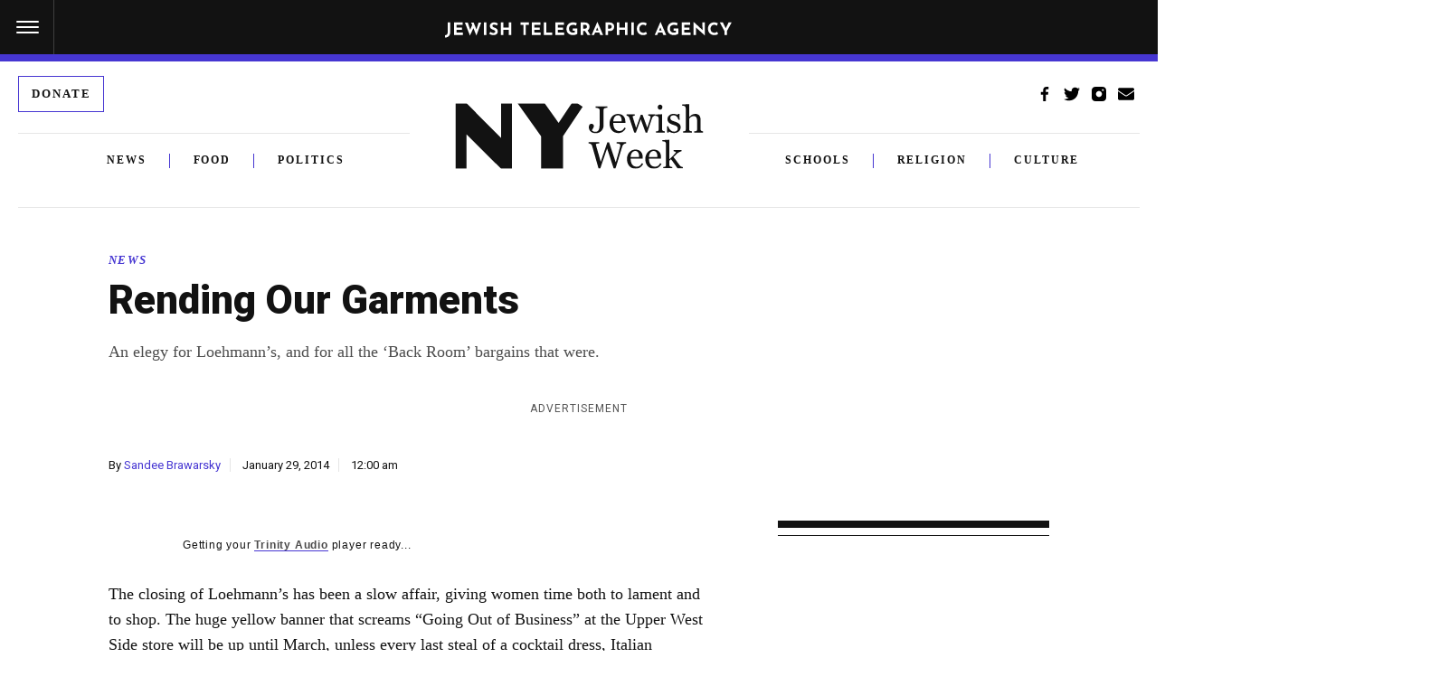

--- FILE ---
content_type: text/html; charset=utf-8
request_url: https://www.google.com/recaptcha/api2/anchor?ar=1&k=6Ld6pAMsAAAAAF2zZeBfcXtFUp1rPN8jbTR9-ads&co=aHR0cHM6Ly93d3cuanRhLm9yZzo0NDM.&hl=en&v=PoyoqOPhxBO7pBk68S4YbpHZ&size=normal&anchor-ms=20000&execute-ms=30000&cb=n9trdvz8ehss
body_size: 49196
content:
<!DOCTYPE HTML><html dir="ltr" lang="en"><head><meta http-equiv="Content-Type" content="text/html; charset=UTF-8">
<meta http-equiv="X-UA-Compatible" content="IE=edge">
<title>reCAPTCHA</title>
<style type="text/css">
/* cyrillic-ext */
@font-face {
  font-family: 'Roboto';
  font-style: normal;
  font-weight: 400;
  font-stretch: 100%;
  src: url(//fonts.gstatic.com/s/roboto/v48/KFO7CnqEu92Fr1ME7kSn66aGLdTylUAMa3GUBHMdazTgWw.woff2) format('woff2');
  unicode-range: U+0460-052F, U+1C80-1C8A, U+20B4, U+2DE0-2DFF, U+A640-A69F, U+FE2E-FE2F;
}
/* cyrillic */
@font-face {
  font-family: 'Roboto';
  font-style: normal;
  font-weight: 400;
  font-stretch: 100%;
  src: url(//fonts.gstatic.com/s/roboto/v48/KFO7CnqEu92Fr1ME7kSn66aGLdTylUAMa3iUBHMdazTgWw.woff2) format('woff2');
  unicode-range: U+0301, U+0400-045F, U+0490-0491, U+04B0-04B1, U+2116;
}
/* greek-ext */
@font-face {
  font-family: 'Roboto';
  font-style: normal;
  font-weight: 400;
  font-stretch: 100%;
  src: url(//fonts.gstatic.com/s/roboto/v48/KFO7CnqEu92Fr1ME7kSn66aGLdTylUAMa3CUBHMdazTgWw.woff2) format('woff2');
  unicode-range: U+1F00-1FFF;
}
/* greek */
@font-face {
  font-family: 'Roboto';
  font-style: normal;
  font-weight: 400;
  font-stretch: 100%;
  src: url(//fonts.gstatic.com/s/roboto/v48/KFO7CnqEu92Fr1ME7kSn66aGLdTylUAMa3-UBHMdazTgWw.woff2) format('woff2');
  unicode-range: U+0370-0377, U+037A-037F, U+0384-038A, U+038C, U+038E-03A1, U+03A3-03FF;
}
/* math */
@font-face {
  font-family: 'Roboto';
  font-style: normal;
  font-weight: 400;
  font-stretch: 100%;
  src: url(//fonts.gstatic.com/s/roboto/v48/KFO7CnqEu92Fr1ME7kSn66aGLdTylUAMawCUBHMdazTgWw.woff2) format('woff2');
  unicode-range: U+0302-0303, U+0305, U+0307-0308, U+0310, U+0312, U+0315, U+031A, U+0326-0327, U+032C, U+032F-0330, U+0332-0333, U+0338, U+033A, U+0346, U+034D, U+0391-03A1, U+03A3-03A9, U+03B1-03C9, U+03D1, U+03D5-03D6, U+03F0-03F1, U+03F4-03F5, U+2016-2017, U+2034-2038, U+203C, U+2040, U+2043, U+2047, U+2050, U+2057, U+205F, U+2070-2071, U+2074-208E, U+2090-209C, U+20D0-20DC, U+20E1, U+20E5-20EF, U+2100-2112, U+2114-2115, U+2117-2121, U+2123-214F, U+2190, U+2192, U+2194-21AE, U+21B0-21E5, U+21F1-21F2, U+21F4-2211, U+2213-2214, U+2216-22FF, U+2308-230B, U+2310, U+2319, U+231C-2321, U+2336-237A, U+237C, U+2395, U+239B-23B7, U+23D0, U+23DC-23E1, U+2474-2475, U+25AF, U+25B3, U+25B7, U+25BD, U+25C1, U+25CA, U+25CC, U+25FB, U+266D-266F, U+27C0-27FF, U+2900-2AFF, U+2B0E-2B11, U+2B30-2B4C, U+2BFE, U+3030, U+FF5B, U+FF5D, U+1D400-1D7FF, U+1EE00-1EEFF;
}
/* symbols */
@font-face {
  font-family: 'Roboto';
  font-style: normal;
  font-weight: 400;
  font-stretch: 100%;
  src: url(//fonts.gstatic.com/s/roboto/v48/KFO7CnqEu92Fr1ME7kSn66aGLdTylUAMaxKUBHMdazTgWw.woff2) format('woff2');
  unicode-range: U+0001-000C, U+000E-001F, U+007F-009F, U+20DD-20E0, U+20E2-20E4, U+2150-218F, U+2190, U+2192, U+2194-2199, U+21AF, U+21E6-21F0, U+21F3, U+2218-2219, U+2299, U+22C4-22C6, U+2300-243F, U+2440-244A, U+2460-24FF, U+25A0-27BF, U+2800-28FF, U+2921-2922, U+2981, U+29BF, U+29EB, U+2B00-2BFF, U+4DC0-4DFF, U+FFF9-FFFB, U+10140-1018E, U+10190-1019C, U+101A0, U+101D0-101FD, U+102E0-102FB, U+10E60-10E7E, U+1D2C0-1D2D3, U+1D2E0-1D37F, U+1F000-1F0FF, U+1F100-1F1AD, U+1F1E6-1F1FF, U+1F30D-1F30F, U+1F315, U+1F31C, U+1F31E, U+1F320-1F32C, U+1F336, U+1F378, U+1F37D, U+1F382, U+1F393-1F39F, U+1F3A7-1F3A8, U+1F3AC-1F3AF, U+1F3C2, U+1F3C4-1F3C6, U+1F3CA-1F3CE, U+1F3D4-1F3E0, U+1F3ED, U+1F3F1-1F3F3, U+1F3F5-1F3F7, U+1F408, U+1F415, U+1F41F, U+1F426, U+1F43F, U+1F441-1F442, U+1F444, U+1F446-1F449, U+1F44C-1F44E, U+1F453, U+1F46A, U+1F47D, U+1F4A3, U+1F4B0, U+1F4B3, U+1F4B9, U+1F4BB, U+1F4BF, U+1F4C8-1F4CB, U+1F4D6, U+1F4DA, U+1F4DF, U+1F4E3-1F4E6, U+1F4EA-1F4ED, U+1F4F7, U+1F4F9-1F4FB, U+1F4FD-1F4FE, U+1F503, U+1F507-1F50B, U+1F50D, U+1F512-1F513, U+1F53E-1F54A, U+1F54F-1F5FA, U+1F610, U+1F650-1F67F, U+1F687, U+1F68D, U+1F691, U+1F694, U+1F698, U+1F6AD, U+1F6B2, U+1F6B9-1F6BA, U+1F6BC, U+1F6C6-1F6CF, U+1F6D3-1F6D7, U+1F6E0-1F6EA, U+1F6F0-1F6F3, U+1F6F7-1F6FC, U+1F700-1F7FF, U+1F800-1F80B, U+1F810-1F847, U+1F850-1F859, U+1F860-1F887, U+1F890-1F8AD, U+1F8B0-1F8BB, U+1F8C0-1F8C1, U+1F900-1F90B, U+1F93B, U+1F946, U+1F984, U+1F996, U+1F9E9, U+1FA00-1FA6F, U+1FA70-1FA7C, U+1FA80-1FA89, U+1FA8F-1FAC6, U+1FACE-1FADC, U+1FADF-1FAE9, U+1FAF0-1FAF8, U+1FB00-1FBFF;
}
/* vietnamese */
@font-face {
  font-family: 'Roboto';
  font-style: normal;
  font-weight: 400;
  font-stretch: 100%;
  src: url(//fonts.gstatic.com/s/roboto/v48/KFO7CnqEu92Fr1ME7kSn66aGLdTylUAMa3OUBHMdazTgWw.woff2) format('woff2');
  unicode-range: U+0102-0103, U+0110-0111, U+0128-0129, U+0168-0169, U+01A0-01A1, U+01AF-01B0, U+0300-0301, U+0303-0304, U+0308-0309, U+0323, U+0329, U+1EA0-1EF9, U+20AB;
}
/* latin-ext */
@font-face {
  font-family: 'Roboto';
  font-style: normal;
  font-weight: 400;
  font-stretch: 100%;
  src: url(//fonts.gstatic.com/s/roboto/v48/KFO7CnqEu92Fr1ME7kSn66aGLdTylUAMa3KUBHMdazTgWw.woff2) format('woff2');
  unicode-range: U+0100-02BA, U+02BD-02C5, U+02C7-02CC, U+02CE-02D7, U+02DD-02FF, U+0304, U+0308, U+0329, U+1D00-1DBF, U+1E00-1E9F, U+1EF2-1EFF, U+2020, U+20A0-20AB, U+20AD-20C0, U+2113, U+2C60-2C7F, U+A720-A7FF;
}
/* latin */
@font-face {
  font-family: 'Roboto';
  font-style: normal;
  font-weight: 400;
  font-stretch: 100%;
  src: url(//fonts.gstatic.com/s/roboto/v48/KFO7CnqEu92Fr1ME7kSn66aGLdTylUAMa3yUBHMdazQ.woff2) format('woff2');
  unicode-range: U+0000-00FF, U+0131, U+0152-0153, U+02BB-02BC, U+02C6, U+02DA, U+02DC, U+0304, U+0308, U+0329, U+2000-206F, U+20AC, U+2122, U+2191, U+2193, U+2212, U+2215, U+FEFF, U+FFFD;
}
/* cyrillic-ext */
@font-face {
  font-family: 'Roboto';
  font-style: normal;
  font-weight: 500;
  font-stretch: 100%;
  src: url(//fonts.gstatic.com/s/roboto/v48/KFO7CnqEu92Fr1ME7kSn66aGLdTylUAMa3GUBHMdazTgWw.woff2) format('woff2');
  unicode-range: U+0460-052F, U+1C80-1C8A, U+20B4, U+2DE0-2DFF, U+A640-A69F, U+FE2E-FE2F;
}
/* cyrillic */
@font-face {
  font-family: 'Roboto';
  font-style: normal;
  font-weight: 500;
  font-stretch: 100%;
  src: url(//fonts.gstatic.com/s/roboto/v48/KFO7CnqEu92Fr1ME7kSn66aGLdTylUAMa3iUBHMdazTgWw.woff2) format('woff2');
  unicode-range: U+0301, U+0400-045F, U+0490-0491, U+04B0-04B1, U+2116;
}
/* greek-ext */
@font-face {
  font-family: 'Roboto';
  font-style: normal;
  font-weight: 500;
  font-stretch: 100%;
  src: url(//fonts.gstatic.com/s/roboto/v48/KFO7CnqEu92Fr1ME7kSn66aGLdTylUAMa3CUBHMdazTgWw.woff2) format('woff2');
  unicode-range: U+1F00-1FFF;
}
/* greek */
@font-face {
  font-family: 'Roboto';
  font-style: normal;
  font-weight: 500;
  font-stretch: 100%;
  src: url(//fonts.gstatic.com/s/roboto/v48/KFO7CnqEu92Fr1ME7kSn66aGLdTylUAMa3-UBHMdazTgWw.woff2) format('woff2');
  unicode-range: U+0370-0377, U+037A-037F, U+0384-038A, U+038C, U+038E-03A1, U+03A3-03FF;
}
/* math */
@font-face {
  font-family: 'Roboto';
  font-style: normal;
  font-weight: 500;
  font-stretch: 100%;
  src: url(//fonts.gstatic.com/s/roboto/v48/KFO7CnqEu92Fr1ME7kSn66aGLdTylUAMawCUBHMdazTgWw.woff2) format('woff2');
  unicode-range: U+0302-0303, U+0305, U+0307-0308, U+0310, U+0312, U+0315, U+031A, U+0326-0327, U+032C, U+032F-0330, U+0332-0333, U+0338, U+033A, U+0346, U+034D, U+0391-03A1, U+03A3-03A9, U+03B1-03C9, U+03D1, U+03D5-03D6, U+03F0-03F1, U+03F4-03F5, U+2016-2017, U+2034-2038, U+203C, U+2040, U+2043, U+2047, U+2050, U+2057, U+205F, U+2070-2071, U+2074-208E, U+2090-209C, U+20D0-20DC, U+20E1, U+20E5-20EF, U+2100-2112, U+2114-2115, U+2117-2121, U+2123-214F, U+2190, U+2192, U+2194-21AE, U+21B0-21E5, U+21F1-21F2, U+21F4-2211, U+2213-2214, U+2216-22FF, U+2308-230B, U+2310, U+2319, U+231C-2321, U+2336-237A, U+237C, U+2395, U+239B-23B7, U+23D0, U+23DC-23E1, U+2474-2475, U+25AF, U+25B3, U+25B7, U+25BD, U+25C1, U+25CA, U+25CC, U+25FB, U+266D-266F, U+27C0-27FF, U+2900-2AFF, U+2B0E-2B11, U+2B30-2B4C, U+2BFE, U+3030, U+FF5B, U+FF5D, U+1D400-1D7FF, U+1EE00-1EEFF;
}
/* symbols */
@font-face {
  font-family: 'Roboto';
  font-style: normal;
  font-weight: 500;
  font-stretch: 100%;
  src: url(//fonts.gstatic.com/s/roboto/v48/KFO7CnqEu92Fr1ME7kSn66aGLdTylUAMaxKUBHMdazTgWw.woff2) format('woff2');
  unicode-range: U+0001-000C, U+000E-001F, U+007F-009F, U+20DD-20E0, U+20E2-20E4, U+2150-218F, U+2190, U+2192, U+2194-2199, U+21AF, U+21E6-21F0, U+21F3, U+2218-2219, U+2299, U+22C4-22C6, U+2300-243F, U+2440-244A, U+2460-24FF, U+25A0-27BF, U+2800-28FF, U+2921-2922, U+2981, U+29BF, U+29EB, U+2B00-2BFF, U+4DC0-4DFF, U+FFF9-FFFB, U+10140-1018E, U+10190-1019C, U+101A0, U+101D0-101FD, U+102E0-102FB, U+10E60-10E7E, U+1D2C0-1D2D3, U+1D2E0-1D37F, U+1F000-1F0FF, U+1F100-1F1AD, U+1F1E6-1F1FF, U+1F30D-1F30F, U+1F315, U+1F31C, U+1F31E, U+1F320-1F32C, U+1F336, U+1F378, U+1F37D, U+1F382, U+1F393-1F39F, U+1F3A7-1F3A8, U+1F3AC-1F3AF, U+1F3C2, U+1F3C4-1F3C6, U+1F3CA-1F3CE, U+1F3D4-1F3E0, U+1F3ED, U+1F3F1-1F3F3, U+1F3F5-1F3F7, U+1F408, U+1F415, U+1F41F, U+1F426, U+1F43F, U+1F441-1F442, U+1F444, U+1F446-1F449, U+1F44C-1F44E, U+1F453, U+1F46A, U+1F47D, U+1F4A3, U+1F4B0, U+1F4B3, U+1F4B9, U+1F4BB, U+1F4BF, U+1F4C8-1F4CB, U+1F4D6, U+1F4DA, U+1F4DF, U+1F4E3-1F4E6, U+1F4EA-1F4ED, U+1F4F7, U+1F4F9-1F4FB, U+1F4FD-1F4FE, U+1F503, U+1F507-1F50B, U+1F50D, U+1F512-1F513, U+1F53E-1F54A, U+1F54F-1F5FA, U+1F610, U+1F650-1F67F, U+1F687, U+1F68D, U+1F691, U+1F694, U+1F698, U+1F6AD, U+1F6B2, U+1F6B9-1F6BA, U+1F6BC, U+1F6C6-1F6CF, U+1F6D3-1F6D7, U+1F6E0-1F6EA, U+1F6F0-1F6F3, U+1F6F7-1F6FC, U+1F700-1F7FF, U+1F800-1F80B, U+1F810-1F847, U+1F850-1F859, U+1F860-1F887, U+1F890-1F8AD, U+1F8B0-1F8BB, U+1F8C0-1F8C1, U+1F900-1F90B, U+1F93B, U+1F946, U+1F984, U+1F996, U+1F9E9, U+1FA00-1FA6F, U+1FA70-1FA7C, U+1FA80-1FA89, U+1FA8F-1FAC6, U+1FACE-1FADC, U+1FADF-1FAE9, U+1FAF0-1FAF8, U+1FB00-1FBFF;
}
/* vietnamese */
@font-face {
  font-family: 'Roboto';
  font-style: normal;
  font-weight: 500;
  font-stretch: 100%;
  src: url(//fonts.gstatic.com/s/roboto/v48/KFO7CnqEu92Fr1ME7kSn66aGLdTylUAMa3OUBHMdazTgWw.woff2) format('woff2');
  unicode-range: U+0102-0103, U+0110-0111, U+0128-0129, U+0168-0169, U+01A0-01A1, U+01AF-01B0, U+0300-0301, U+0303-0304, U+0308-0309, U+0323, U+0329, U+1EA0-1EF9, U+20AB;
}
/* latin-ext */
@font-face {
  font-family: 'Roboto';
  font-style: normal;
  font-weight: 500;
  font-stretch: 100%;
  src: url(//fonts.gstatic.com/s/roboto/v48/KFO7CnqEu92Fr1ME7kSn66aGLdTylUAMa3KUBHMdazTgWw.woff2) format('woff2');
  unicode-range: U+0100-02BA, U+02BD-02C5, U+02C7-02CC, U+02CE-02D7, U+02DD-02FF, U+0304, U+0308, U+0329, U+1D00-1DBF, U+1E00-1E9F, U+1EF2-1EFF, U+2020, U+20A0-20AB, U+20AD-20C0, U+2113, U+2C60-2C7F, U+A720-A7FF;
}
/* latin */
@font-face {
  font-family: 'Roboto';
  font-style: normal;
  font-weight: 500;
  font-stretch: 100%;
  src: url(//fonts.gstatic.com/s/roboto/v48/KFO7CnqEu92Fr1ME7kSn66aGLdTylUAMa3yUBHMdazQ.woff2) format('woff2');
  unicode-range: U+0000-00FF, U+0131, U+0152-0153, U+02BB-02BC, U+02C6, U+02DA, U+02DC, U+0304, U+0308, U+0329, U+2000-206F, U+20AC, U+2122, U+2191, U+2193, U+2212, U+2215, U+FEFF, U+FFFD;
}
/* cyrillic-ext */
@font-face {
  font-family: 'Roboto';
  font-style: normal;
  font-weight: 900;
  font-stretch: 100%;
  src: url(//fonts.gstatic.com/s/roboto/v48/KFO7CnqEu92Fr1ME7kSn66aGLdTylUAMa3GUBHMdazTgWw.woff2) format('woff2');
  unicode-range: U+0460-052F, U+1C80-1C8A, U+20B4, U+2DE0-2DFF, U+A640-A69F, U+FE2E-FE2F;
}
/* cyrillic */
@font-face {
  font-family: 'Roboto';
  font-style: normal;
  font-weight: 900;
  font-stretch: 100%;
  src: url(//fonts.gstatic.com/s/roboto/v48/KFO7CnqEu92Fr1ME7kSn66aGLdTylUAMa3iUBHMdazTgWw.woff2) format('woff2');
  unicode-range: U+0301, U+0400-045F, U+0490-0491, U+04B0-04B1, U+2116;
}
/* greek-ext */
@font-face {
  font-family: 'Roboto';
  font-style: normal;
  font-weight: 900;
  font-stretch: 100%;
  src: url(//fonts.gstatic.com/s/roboto/v48/KFO7CnqEu92Fr1ME7kSn66aGLdTylUAMa3CUBHMdazTgWw.woff2) format('woff2');
  unicode-range: U+1F00-1FFF;
}
/* greek */
@font-face {
  font-family: 'Roboto';
  font-style: normal;
  font-weight: 900;
  font-stretch: 100%;
  src: url(//fonts.gstatic.com/s/roboto/v48/KFO7CnqEu92Fr1ME7kSn66aGLdTylUAMa3-UBHMdazTgWw.woff2) format('woff2');
  unicode-range: U+0370-0377, U+037A-037F, U+0384-038A, U+038C, U+038E-03A1, U+03A3-03FF;
}
/* math */
@font-face {
  font-family: 'Roboto';
  font-style: normal;
  font-weight: 900;
  font-stretch: 100%;
  src: url(//fonts.gstatic.com/s/roboto/v48/KFO7CnqEu92Fr1ME7kSn66aGLdTylUAMawCUBHMdazTgWw.woff2) format('woff2');
  unicode-range: U+0302-0303, U+0305, U+0307-0308, U+0310, U+0312, U+0315, U+031A, U+0326-0327, U+032C, U+032F-0330, U+0332-0333, U+0338, U+033A, U+0346, U+034D, U+0391-03A1, U+03A3-03A9, U+03B1-03C9, U+03D1, U+03D5-03D6, U+03F0-03F1, U+03F4-03F5, U+2016-2017, U+2034-2038, U+203C, U+2040, U+2043, U+2047, U+2050, U+2057, U+205F, U+2070-2071, U+2074-208E, U+2090-209C, U+20D0-20DC, U+20E1, U+20E5-20EF, U+2100-2112, U+2114-2115, U+2117-2121, U+2123-214F, U+2190, U+2192, U+2194-21AE, U+21B0-21E5, U+21F1-21F2, U+21F4-2211, U+2213-2214, U+2216-22FF, U+2308-230B, U+2310, U+2319, U+231C-2321, U+2336-237A, U+237C, U+2395, U+239B-23B7, U+23D0, U+23DC-23E1, U+2474-2475, U+25AF, U+25B3, U+25B7, U+25BD, U+25C1, U+25CA, U+25CC, U+25FB, U+266D-266F, U+27C0-27FF, U+2900-2AFF, U+2B0E-2B11, U+2B30-2B4C, U+2BFE, U+3030, U+FF5B, U+FF5D, U+1D400-1D7FF, U+1EE00-1EEFF;
}
/* symbols */
@font-face {
  font-family: 'Roboto';
  font-style: normal;
  font-weight: 900;
  font-stretch: 100%;
  src: url(//fonts.gstatic.com/s/roboto/v48/KFO7CnqEu92Fr1ME7kSn66aGLdTylUAMaxKUBHMdazTgWw.woff2) format('woff2');
  unicode-range: U+0001-000C, U+000E-001F, U+007F-009F, U+20DD-20E0, U+20E2-20E4, U+2150-218F, U+2190, U+2192, U+2194-2199, U+21AF, U+21E6-21F0, U+21F3, U+2218-2219, U+2299, U+22C4-22C6, U+2300-243F, U+2440-244A, U+2460-24FF, U+25A0-27BF, U+2800-28FF, U+2921-2922, U+2981, U+29BF, U+29EB, U+2B00-2BFF, U+4DC0-4DFF, U+FFF9-FFFB, U+10140-1018E, U+10190-1019C, U+101A0, U+101D0-101FD, U+102E0-102FB, U+10E60-10E7E, U+1D2C0-1D2D3, U+1D2E0-1D37F, U+1F000-1F0FF, U+1F100-1F1AD, U+1F1E6-1F1FF, U+1F30D-1F30F, U+1F315, U+1F31C, U+1F31E, U+1F320-1F32C, U+1F336, U+1F378, U+1F37D, U+1F382, U+1F393-1F39F, U+1F3A7-1F3A8, U+1F3AC-1F3AF, U+1F3C2, U+1F3C4-1F3C6, U+1F3CA-1F3CE, U+1F3D4-1F3E0, U+1F3ED, U+1F3F1-1F3F3, U+1F3F5-1F3F7, U+1F408, U+1F415, U+1F41F, U+1F426, U+1F43F, U+1F441-1F442, U+1F444, U+1F446-1F449, U+1F44C-1F44E, U+1F453, U+1F46A, U+1F47D, U+1F4A3, U+1F4B0, U+1F4B3, U+1F4B9, U+1F4BB, U+1F4BF, U+1F4C8-1F4CB, U+1F4D6, U+1F4DA, U+1F4DF, U+1F4E3-1F4E6, U+1F4EA-1F4ED, U+1F4F7, U+1F4F9-1F4FB, U+1F4FD-1F4FE, U+1F503, U+1F507-1F50B, U+1F50D, U+1F512-1F513, U+1F53E-1F54A, U+1F54F-1F5FA, U+1F610, U+1F650-1F67F, U+1F687, U+1F68D, U+1F691, U+1F694, U+1F698, U+1F6AD, U+1F6B2, U+1F6B9-1F6BA, U+1F6BC, U+1F6C6-1F6CF, U+1F6D3-1F6D7, U+1F6E0-1F6EA, U+1F6F0-1F6F3, U+1F6F7-1F6FC, U+1F700-1F7FF, U+1F800-1F80B, U+1F810-1F847, U+1F850-1F859, U+1F860-1F887, U+1F890-1F8AD, U+1F8B0-1F8BB, U+1F8C0-1F8C1, U+1F900-1F90B, U+1F93B, U+1F946, U+1F984, U+1F996, U+1F9E9, U+1FA00-1FA6F, U+1FA70-1FA7C, U+1FA80-1FA89, U+1FA8F-1FAC6, U+1FACE-1FADC, U+1FADF-1FAE9, U+1FAF0-1FAF8, U+1FB00-1FBFF;
}
/* vietnamese */
@font-face {
  font-family: 'Roboto';
  font-style: normal;
  font-weight: 900;
  font-stretch: 100%;
  src: url(//fonts.gstatic.com/s/roboto/v48/KFO7CnqEu92Fr1ME7kSn66aGLdTylUAMa3OUBHMdazTgWw.woff2) format('woff2');
  unicode-range: U+0102-0103, U+0110-0111, U+0128-0129, U+0168-0169, U+01A0-01A1, U+01AF-01B0, U+0300-0301, U+0303-0304, U+0308-0309, U+0323, U+0329, U+1EA0-1EF9, U+20AB;
}
/* latin-ext */
@font-face {
  font-family: 'Roboto';
  font-style: normal;
  font-weight: 900;
  font-stretch: 100%;
  src: url(//fonts.gstatic.com/s/roboto/v48/KFO7CnqEu92Fr1ME7kSn66aGLdTylUAMa3KUBHMdazTgWw.woff2) format('woff2');
  unicode-range: U+0100-02BA, U+02BD-02C5, U+02C7-02CC, U+02CE-02D7, U+02DD-02FF, U+0304, U+0308, U+0329, U+1D00-1DBF, U+1E00-1E9F, U+1EF2-1EFF, U+2020, U+20A0-20AB, U+20AD-20C0, U+2113, U+2C60-2C7F, U+A720-A7FF;
}
/* latin */
@font-face {
  font-family: 'Roboto';
  font-style: normal;
  font-weight: 900;
  font-stretch: 100%;
  src: url(//fonts.gstatic.com/s/roboto/v48/KFO7CnqEu92Fr1ME7kSn66aGLdTylUAMa3yUBHMdazQ.woff2) format('woff2');
  unicode-range: U+0000-00FF, U+0131, U+0152-0153, U+02BB-02BC, U+02C6, U+02DA, U+02DC, U+0304, U+0308, U+0329, U+2000-206F, U+20AC, U+2122, U+2191, U+2193, U+2212, U+2215, U+FEFF, U+FFFD;
}

</style>
<link rel="stylesheet" type="text/css" href="https://www.gstatic.com/recaptcha/releases/PoyoqOPhxBO7pBk68S4YbpHZ/styles__ltr.css">
<script nonce="5iTSfit169l5AfixfSdxsQ" type="text/javascript">window['__recaptcha_api'] = 'https://www.google.com/recaptcha/api2/';</script>
<script type="text/javascript" src="https://www.gstatic.com/recaptcha/releases/PoyoqOPhxBO7pBk68S4YbpHZ/recaptcha__en.js" nonce="5iTSfit169l5AfixfSdxsQ">
      
    </script></head>
<body><div id="rc-anchor-alert" class="rc-anchor-alert"></div>
<input type="hidden" id="recaptcha-token" value="[base64]">
<script type="text/javascript" nonce="5iTSfit169l5AfixfSdxsQ">
      recaptcha.anchor.Main.init("[\x22ainput\x22,[\x22bgdata\x22,\x22\x22,\[base64]/[base64]/bmV3IFpbdF0obVswXSk6Sz09Mj9uZXcgWlt0XShtWzBdLG1bMV0pOks9PTM/bmV3IFpbdF0obVswXSxtWzFdLG1bMl0pOks9PTQ/[base64]/[base64]/[base64]/[base64]/[base64]/[base64]/[base64]/[base64]/[base64]/[base64]/[base64]/[base64]/[base64]/[base64]\\u003d\\u003d\x22,\[base64]\\u003d\x22,\x22wo5WIsKyw4Fqw5vDkGh+w5tqW8KeRzxIwrTCrsO+YMOLwrwGCj4bGcK5I0/DnSJ9wqrDpsOxN2jCkDjCucOLDsK8fMK5TsOKwobCnV4zwp8AwrPDg2DCgsOvIMOSwozDlcOOw4wWwpV8w64jPhDCvMKqNcKgO8OTUlvDg0fDqMKdw7XDr1Iiwq1Bw5vDhcOgwrZ2wojCusKcVcKQZcK/McKNTm3DkVd5wpbDvWhlSSTCi8O4Rm9uPsOfIMKWw69xTUvDucKyK8OUSCnDgXvCmcKNw5LCg0xhwrcBwqVAw5XDrS3CtMKRJAA6wqIRwqLDi8KWwovCj8O4wr5SwoTDksKNw7TDncK2wrvDmh/Cl3B3JSgzwqbDncObw70vdEQcYhjDnC0hAcKvw5cDw5rDgsKIw4zDncOiw64Sw4kfAMOxwp8Gw4djCcO0wpzCu0PCicOSw6rDksOfHsKwYsOPwptMCsOXUsO1e2XCgcKww4HDvDjCusK6wpMZwpzCicKLwojCunRqwqPDsMOtBMOWZcOxOcOWLcO+w7FZwpLCrsOcw4/CmcO6w4HDjcObecK5w4Qow4ZuFsK2w6sxwozDsBQfT3Qjw6BTwoZYEglPQ8OcwpbCssKjw6rCiSXDuxw0E8OYZ8OSaMO0w63CiMO5eQnDs2FvJTvDgcOGL8O+KkobeMO9MUjDm8OWBcKgwrbCpsOsK8KIw4/Dt3rDgiDCjFvCqMOsw7PDiMKwAHkMDUxcBxzCvsOQw6XCoMKvwrbDq8ObecKNCTlOE206wrENZ8OLFg3Ds8KRwr8Bw5/[base64]/Cn8OpwoJBKcKewpzDr8OdcMOgf8KfwobCusKFwp7Duixyw7XCrcKhWsKzf8KSYcKhGXHCiWXDlsOmCcOBEwIdwo5bwrLCv0bDtEcPCMKHPH7Cj3Y7wro8BlbDuSnCiUXCkW/DlMOow6rDi8OTwqTCuizDtFnDlMODwpFgIsK4w6QNw7fCu3BhwpxaNAzDoFTDisKZwrklBnbCsCXDqsKaUUTDgHwAI1ciwpcIMsKiw73CrsOPcsKaEQJKfwgbwphQw7bCgMOPOFZMTcKow6srw69ATk0bG33DjcOLEyY5TyvDv8OBw4PDn3/CiMOUfDVtPCXCqMOTOh7CksOYw6vDqirDhxQgRsK4w4ZNw4DDjzMlwozDhnVsCsKgw6FJw5Vxw5ssPMK1VcKsPMO0a8KgwqwvwocuwosdR8OTI8OOMsOjw7jCiMKgw4DDtjVsw6PDjVktG8OAf8KgScK0ScOTCTxbSsOMw5HDvMObwr/CtMK1QExvXMKAR01JwofDoMKAwrTCjcO8McOnIDdgYjAFWEl5f8OhYMKZwrfCrMOQwoYPw5zDqcOtw6tQS8OrQcOKXcO4w5ABw6/CrMOVwp7Ct8K9woZfDXvCkmDCrcOBe1LCkcKAw7jDnhPDsEzCs8KKwqNyJMKpSsO9w7jCqRDDgy57wo/ChsKZZMOyw5rDlsOew4NwPsOYw4rDksOnBcKGw4FYQcKPc1vDlsKHw7PDnxECw5fDhcKhQmHDklXDs8KDw7V0w598KcKew6kiTMOFTyPCsMKJIjnCm0TDpwViQMOKWHnDg3HCtQTChUXCoVPCpV8gfsKnZ8KcwqbDqMKNwqbDiBbDvWLClHjCrsKNw7E1LD/DgBTCuTjCtsKnGcOuwrNRwr8PTMK1fkVzw4YceklTwqHCosORGMKAKCTDuGfCj8Oqwq/CtQpswoLDvl7DqU4LOwvDjFolfB7DrcOZDsOdw501w5ocw48sbTZ8C1TDksOMw5PCpj9/w6rDtGLDuz3DvsO/w4IwGTIedMK9wpjDmcKXU8Kxw7BdwrALw51iHcKyw6k7w5kCwo1eOsKWSQN6BcK3w6U0wqHCsMOxwrY3wpbDqw7DqizCl8ONB19EOcO/c8KaZEg0w5RwwpRdw7IZwrIiwo7CvSvDmsO/[base64]/[base64]/wrUsw7YPM3zCp0xpTU4DEA3CknNoTh7Dk3PDuGBxwprDm1h/w4rCqMK5UmRNwrbCocKyw5QVw6d/w6NtU8O9wrnCsS3DhQfCk39EwrXDi0vDocKYwrY7wowaQsK+wpDCksOgwqVjw4stw4XDngnCsihPWhXCvsOPw5PCuMK3L8OKw4fDkWPDi8OabMKBPlM7w5PCp8O4P1ZpR8KbXhBDw6p9woZcw4M/bMOWK1PCl8Kbw7Q/csKBR2pcw5E+wrHCmTF3fsOwE0LCj8K5FFXCj8KTHRpSwp1Bw6wFIsKKw7fCvsK0D8OZdHYaw7zDhsOGw7QgLcKWwr4sw4bCqgpqR8OBVwfDj8OjXTnDlEHCh3PCjcKcwp3Cr8KTJB7CgsKoPQkKw4gADQkow7lYdTjCmiTDlGUnJcO5BMKSw4zCgBjCq8O8wo/[base64]/[base64]/Cl8OTF0DDuDvDuj3DhlYNZ040Xmgww69+FMKPfMOlw4x5dHXDvcOXw6vCkgLCusO4Eid1JB/[base64]/[base64]/DkgnCpMORw6FsP8OZGcOswqhJw6RxbUjCi8O4JcKdDgdHwr7DjgxBw6ZYA3/CpTwuw6BUwq56w54pbR/CgTLCjcO7wqXCmMKcw7rDs2TClcOgw49mw4k9wpQzJMKSOsOVRcKxKzjClsOKwo3Ckw3CnsO4wqFqw6rDtS3DhcKQw7/CrsOSw57CssOceMKoMcOnQUwHwqYsw79qE1LCiFbDm3rCoMO4w4NeY8O0dVw/[base64]/w4pOd13DsMOiEETDt01twqIXwqdcw4EfMFkYw5nDhMKGUSPDhBofwqHCnC8uWMKUw4DDm8Kkw5I/wp5Ed8OAKWzCujrDgmgIEcKbwrYmw4jDgApOw4NFdsKDwqDCjsKPOCTDjVFywoTCs1tEwqxxZnPDoijDmcKuw6fCm0fDnxTCllBqZcOhwp/CusKfw5/[base64]/[base64]/[base64]/CocKswonDisKABsK/w7tGw616AwJOOURSw5fCpMOAHUNPGsOSw77Ci8Oxw6RDwq/DoXpxZMOrwoFhcEfCusKzwqrCmG3DoCHCnsObw4NSAgZ3w4NFw57Dj8KLwopdwrTDtX0gwrzCkMKNF3d6w45wwq1awqcYw74Xd8OpwpdkAzEEG1PDrVsaHAYDwpHCk0pBCVnDowXDpMKmCcOZTlHDmUFxOsO1wrDCrzJPw5DClCHCqcO3UMK/NG0uWsKUwpYrw7wGTMO+AMOYITXDr8KCe2Y0wofChm5RFMO6w7DCmsKDw4bDhMK7wqp4w58Qwqdaw4dxwojCmmR3wotPbVvDrMO8UsKrwrUew6TCqyN8w7scw5TDuljCrmfDnsOHw4h/e8K/ZcOMNFHDt8KMe8OvwqJww7jCrUx3wow/dW/Dsiknw6cCNUUfW33Co8OvwqvDpsObXCNYwpvDt04/UsKuDRJUwp9vwoXCix7ChkHDqkTCmcO2wpEpw45QwrjDkcOmRsOUYzHCvcK9wq4aw4xOw5pWw6ZKw6gPwqZFw7wFCENXw4sNKUwSeR/[base64]/[base64]/[base64]/CicKDUBliwrHDvMKELCl7WcObAnxTwpYpw6ksZsOtw5PDgxknwop9NlnDgGDDocO/w4RWZMOFFMKewoUfP1PDp8K1wp/[base64]/DqcOyUcKHwoVVG38pwowpw5XCisO2woPCmSXCqcOcQALDm8OgwqnDl19Rw6oPwrQodsKYw4UAwpjCmBgrbxRBw4vDun3CuFokwoQxwoDDhcKGD8K/[base64]/w6PDs8OVfzImGMOiNFTDu1UTwrQeOcOEw7gRwrRINWZKBhg9w7I0I8KVw67DuiEfTjPCnsK4EkPCu8OkwolNAQxxMHvDoUzCmMK8w63DiMOXDMOUw6Qmw6rCjMKIM8O4LcOJC0gzw65uL8KawrhVw5/DlWXCvsKGZMKewoPCtnbCpUfCrsKePiRLwqYsVw/CnGvDsznCj8KNCC1Nwp3Dk0zCqcOpwqPDlcKPDiIsc8OhwrbDnSTDo8KpHmZ+w5g+wpnCn3vDlB4xMMK7wrrCm8OPHRjDvcKUUWrDs8OzXXvChMO5QgrCr2knGsKLaMO9wprCpMK+wpLCmFfDucK/w55aR8ONw5REwrXClCbCuhHDhMOJPhPCsBvDlMOSJVDDhsOSw5zCiGZ4C8OYeVbDiMKAA8Oxa8K8wpU4wrxqwrvCt8KSwoDDjcK6w54hwp7Ch8OYw6zDsmHCqwRxCiMRTBpzwpdqI8Ovw7whwqbClicHDSfDkFtVw5lEwp9/w6/ChgXCh3RFwrHCkz1hw53DmXnCjHBbwq0Fw68ow4ROOm7CgcO2SsOiwrLDqsOgwp4Ow7BUaxEBSCVvRUjCsh4GWsOIw7XCkFAMFR/DvREgXcKJw6fDg8KjTsOZw65hwqk5wprCjz5sw4lULBFCVTtwHcOFLMO8w795wqvDicKpwqVdIcKWwqBnI8Ozwo4vECABwpNnw7/CocOeGsOBwrXDv8OEw4XCiMOjVWoGNCLCpBV0PMOTwrfDlBPDrzvDtDzCi8Otwo0GCg/[base64]/CmW7CowTDs8KnVhfDk8KTW3vCrsO1bW/CrcKRdmNQJlBewpjCojFDwrl6w5lKw6lbw55iRAHCsU4PPsO4w6HCksOvYcKSXA3DnFwzw74AwpPCqsOpT2Bcw5DDsMKwIjbDrMKow6nCpTHDq8KgwrczHcKSw6Z8ZhjDnMKXwrzDrRfCiQrDt8OIRFnChcOBDDzDvsOgw5Adwp3DnTBAwo/DqnvCuhfChMOYw5rDlTEHw63Dh8ODwqLDjCzDocKww7vDs8KKUsKCLQczNMOjXQxxKFs9w6okw4LDqjPClnjDhMO3Bh7CozrCssOKLsKJw5bCo8Kzw41Sw7HConTCjGctaksDw5nDoEDDjMO/[base64]/[base64]/[base64]/[base64]/CpMOWasKnZsKkw75QWMO2w55WHMKhw6fCuMKlS8O/wqMmPMKMw4xpwrvCisKuAcKVDQLDhV4mbMK7wpgLwooxwqlUw7xRwqvDnSVaWcKyJcONwpgDwqLDt8ObB8KBUz/DvcK5w6TCmMKnwo0XBsKgwrvDiDwOQsKDwppifGZTfcO2wq1LGT5wwpF3wphVwqvDmsKFw7N3w4d/w5jCtCR3YMOmwqfCmcK2woHCjBLCoMOyLkI2woQkOMKKwrJZKm3DjBDCq1pewovDtxXCoA7Cs8KvasOuwpNnwrLCk3vCtk/DpcKCHHPDvsOQc8OFw4rDukIwFnXCi8OJPHPCo2pkw7zDnsKsa0/DssOrwqYcwoMpMsOiKsKDPVfDmXfDjhk1w5l4THjCoMKKw4HClcOFw4bCqMOhw5E1woBuwrvCqMKWwrDDnMOowo8ewobCuQ3CnDVJw5/[base64]/DvTfCkEjDkSjDnMKdw4tfw7PCoMOhwqsVw4weWnIdwoggMcOsLsOCJcKcwpMsw5MRw7LCtRLDpMKmZMK9w7LCncO3w6VhYkzDryfCrcOawqXDumM9ZyZXwq1hDcK1w5RnVMOiwoVpwqJbc8OEKAVuwr7DmMK9HsOWw4BISxzCqFDChT/DpUIteErDtUbDusOTY3o+w4lAwrvCn0V9axItb8KKNgnCn8KpY8OhwoNLXsOxwpAPw6TDksOHw48iw4hDw4UkIsKSw7EacULDqhpMwoMdw4rChsOUFSwqT8KPLnjDqnLDjy9cJw1CwpBVwozCqQbDggrCilEowrnDq0bDs0cdwo4two7DiS/DjsKEw4YBJnBBCcKgw5nCgcOiw4jDkMKFw4PChkV4fMOKw70jw73Dq8K3ckBSw7zClEYBasOrw7rDpsODecOawq5sdsO2AMKDNzRVw5tbMcOQw5nCrALCmsOgHwlWQWEQw5vCok0LwqjDuzZuccKCw7dwZMODw6HDmHfDiMKCwo7DvE4/IyvDqMK5a1zDi3AENBzDn8OkwqPDo8OlwovChCDCmsKWBhXCuMK3wr4Jw67CqHxLwpglNcO8I8Kmwq7DmcO/YQd+wqjDqlM9LR4nUsOBw4JvR8OzwpXCq2zCmwtef8OiIjnChsKqwpLDhsKew7rDv0V5JjYoaXglPsO8wqt7BibDusKmL8K/[base64]/DicKWw63DnG/ChMOAIjwTG1zCscK3w4bDrMK+W8O/IcOSw6XCrkTDvMKCO0rCv8O/IMOzwrjDrMO7aSrCoQbDo1HDncOaV8OUacOSW8OuwrokFMOswoTCosOwRAzCjS0vw7XDjFE4w5NZw5PDusKFwrYqLcOgw4HDmE/DuznDscKkF2gmUcOMw5rDrMK4F2RJw5XClcKAwpthE8Kgw6fDpk5jw7LDgAIRwrfDiGo/wrNSBcK3wrEqwpgxVcOgO2nCpihIVMKawoLClMOVw7fCkcOYw5JjTG/[base64]/CmcKTMyjDnFvDridufw3DvMONwqo7VBFSw4/CrHV0woXCtMOyAcO2wqkLwo1YwqB+wpdMwr3DvlDCoRfDqTDDvEDCkyp0M8OlJMKNbGfDiyfDjCwgL8OQwoXDjMKjw7EvQsOPPcOjwoPCgMK6cUPDm8OtwpoPw44bw4LCs8K2ZgjCqcO7EsOQw7fDh8KLwqQ8w6E3PXfCg8K/RVTCri/Cg3ADcmp6XcOkw4vCphUVB3/Du8O3E8O1Y8OtLDVtQ2IiUxbCrHXClMKEw7TCvsOMwpA6w4vChCvCvynDogfCj8OvwprCt8OwwqEYwq8MHQ1PUlxow4rDpxHDnDDCoz/Co8KBHgZgGH4wwp4two5aVMKbw59/fUnCgMK8w43DscKHbMOVWcKlw6/ClMKKwq3DjSvCoMKLw5PDlcKVKGkpwrDCjcOMwqLDugh3w7nCmcK1w5nClz8gw4MeBMKLXzrDpsKbw6w/[base64]/Cu8K/SsOow7TCjMOLw51HJMOxwq3ChsKCfcKUdiLDmsKswq/CjhvCjjbDqcKOw77CiMOzYcKHwrHDnMOzYnPCuUrDuQ3DqcOOwo9cwr3Dny8sw756wphyE8KswrzCqjHDucKrecKsKCd/NMOARlbChMOKTh5pL8OCHsKDw7YbwqLDlS4/F8OjwqtpczvDncO8wqnChcK1w6dmwqrCoR8we8KXwo53ZXjDnMK8bMKzwr7DmsODasOpRcK9wqMXVHw7w4rDjkQKF8OBw7/CoHwCfsKGw69xwo46XRcAwqwvGTlPw75ywrgeDQcywrvCv8OXwqFPwo5TIj3Du8ODGgPDtcKzDMOgw4PDvAgFAMO9wodNw5wNwo53w4wndQvCjmvDocK5G8Oaw6wDa8K0woLCpcO0wpMhwoYiVgY5wrjDoMOUK2AecCrDmsO/w4oiwpc6eV1aw5fDmcODw5fDmXjDmsK0wpd2EsKDZHRFcBBiw57CtWjCnsKkRMOywo8Kw5pmw5hFVSLClWFxLkZgfEjDhg3CocOLwp4/w5nCqsOCecOVw68uw7XCiHvDsSjDnSMoQmhEW8O/NUxzwqvCqnA2M8OOw50mQF/DkWxMw4sUwrBpLnvDjDwrw7/DscKYwoFUPMKNw5sCLDPDlXR8LUNawrvCrMKgb0sxw5DCqMKfwprCosOwBMKKw6LDr8O7w5J7w7XCrcOww4Mvw5rCtMOvw5jDvx1Aw7TDqBbDg8ORF0fCshnDihLCi2B3CsKrGF7DsBRmw4Jow4BkwqrDqGAzwo1gwrLDiMKvw4JEwp/[base64]/[base64]/[base64]/DvEXDgMKGw7nDisOrwpg1wrAjQUZTw6fCgQpdL8KTw6PClcKpccOmw5LDq8OwwolJflFlEcK8G8KYwoE/[base64]/w6bDjcO0PjAywpNow54gDjV4w4JZecOYEsOJw5lnwot3w67Cu8KGwp5/IcKEwoDDrcKNEVfDo8K7QTBXw7xSIE/Dj8OVCsOgwrXCocKqw7nCtx8Tw5zCm8KBw7ARw6rCjzjCmcOawr7DkMKFwrUyMTXCsEJZWMOCUMKaWMKNZ8O0bsKkw7hcUzjDoMKhL8OeGDg0KMKRwrpIw4HCocOgw6Qbw5/Dv8K8w7fDp01rVmJGTT5lKTXDl8O/w7HCn8OQbAZ0Dz3CjsK0KUhPwr1kAGIbwqcBDmx0asKIwrzCnCkAK8ONYMOQVcKAw7xjw7bDixNyw6XDqMOYb8OVAsKnBcK8wqEUSGPChn/CscOkB8O7CFjDqEsPdzt7wqJ3w5nDt8Kdw7hbecKOwq9/[base64]/CkMKLHnjDm2jCo8K+wofDh8Krw7I5ZBPCo0rCtHw3wq8/T8KtTcKqA1/[base64]/wrtqwqLClFIQMwU5woHDoEVKw4PDmMKPw7Q3wpdLw6bCnMKwcgo/[base64]/CrT5gAkUjw6l/wppXI2wjUFt6wpElw6BKw7DDplgGA1XChsKvw7xnw5Ybwr7CscKxwrPDpMKvR8OJU1t1w6JGwpgww6MRw6Uswq3DpBXCkHzClMOaw6dHN1N/wqXDtMKxcMO9Bmw4wq4EIAIJEMKbYAVAVsOVIcK8w7fDmcKRf2XCi8KjWhJBUF1Ow5nCqg3DonXDjl0jVMKOWQjCmF8jZcKWDcOEPcOmw6PDlsK/dHYdw4rCtsOIw5stXhZNcETCpxhbw5DCrMKCdXzCrWdjMxPCv3zDn8KNeyg8KlrDuH5uw64mwoPCgsOlwr3Do3zDr8KyUcOkwr7Cuxg6wpbDrEvCulUCQQ/Dmg9swqMDL8O3w7lww618wq4Dw504w6xTNcKiw6A0w57DkhMGPAbCuMKZQ8O3A8OAwpQaOMOFVy7CpgQTwprClhTDnkh6wokIw6QUMkM0DAnDiTTDhcKIKMOBQBLDgMKYw5cxGghMw7PClsKkdwbDhjtQw7rDkcKYwr/CqsKbVsKXWmMpGhN3wp4qwoRMw7ZnwqDCqWrDkkfDmDcuw6PCiV57w6Z+Sw94wrvCsG3DvsKDDm1jOW7CknTCncKmaUzCg8Oyw7JwASQRwpo/XcKFKMKPwqgLw7MLb8K3ZMK6wocDwqrCoRjClMKrwqQBZsKKw51yS27CunpgPcOwWMODA8KEb8K/[base64]/DhyEnwrwqBsOxwqTCjsOBw4rCqMOJCHLDonw8w6TDuMOEKMOpwqlNw57DnV/DrXDDhlDCiH8YdcOOR1jDtDFSwonDmFBnw61AwoERbGfDmsO2UcOAfcKqC8OPPcKnMcOUfBQPP8KcbsKzbXtNwqvCtwnCrSrDmjfDlRPDhjxkwqUhMMO1EyMVwqfCvi4mERnCnHMZw7XDn1HCkMOsw7jCukgXw4PCqgMRw5/CjMOvwofCt8K3NG7CrsOyNTgewpwrwrVkwpXDikXCghDDingOe8Kbw49JWcKdwrQieVvDmcOrdh0lIsKGwoPCvxrCgikUKGJ1w5HClcOnYsOFw5tRwo1ewoMGw7hhQ8KHw6/DqMOSKyHDr8O6wqrCm8O9bFLCsMKLw73CsXXDjmnDjcK5Q14DbcKZw4dsw5PDrnvDscOaCcOodyHDuXzDqsKmPsOeAFoSw4A/dsOOw5QjOMOkQhJ9wovCncOjwpFxwo8aQU7Drgoiwo7CkMKHwpjCpcKbwq9+Q2HCisKZdC0twpjDpsKgKwlPMcOAwpnCoC7DrcOKB1kewqzDpsKsIMOrVkXCr8OTw77Cg8Ksw6rDpD5Ew7p2RSVSw5hNd2YuWV/CmsOxYUnDtFXDgWfDtsOHPmXCsMKMFw7CvF/CgFNYD8KJwoHDqmzDt3IfBkzDhDfDrcKewpsGBUQqVsOJZsKlwqTClMOuFybDqhrDocOsF8OCwrLCicKeJVvDmWTDmCRzwqDDt8OPFMOqZjNoYHjDpcKhNMOvHcKZCVXCisKWMMKrfDHDsyrDlMOiEMKcw7Z1wpHCjsOzw4HDhCk5DlzDsm8/wpPCtcKjb8K5wozDqhbCvMKiw6rDjcKkeGHCjsOKO1Q8w5cxWEPCocOtwrzDq8KMaQd/w78GworDqHdrw64DXEXCjSRHw4HDkVDDhyzDjMKoRGPDksOewr/DlsKuw60zHBcow7cZOcOrb8OGKX/CosKFwrrCqcO7NsOrwrY7H8OqwqjCusKSw5JQDsKGfcKIXV/[base64]/Dn3TCqsK9w5HDhSDDqMKzT8O7w5QXcX/[base64]/CgMKnfzfCrcODwqEHey3DpcOIw6J0wo4xAcOpAcK6PCfCpXQzFcKvw6XClxNRdsOFHsOmw7IfQsOowqImInUDwps3B2jCm8Oxw7ZnXSLDtnBuJDjDgR4kEcOBwq/CpFEgw5XDmMKfwoQ/[base64]/[base64]/DugvCkMKLCcK+wpF7woDCncOIw6QSw7HCiGwfO8OEw5kIFl88VUAQUy8CccO6w7p2bSzDokfCsSs+PEjCgcOgw6VZT3pGwpcbWG1IMxZtw4klw7RXwrFZwrDCnV/ClxLCuU3DuGHDrm4/Gnc/JH7DpxEhOcKywrXDg1rCqcKdL8OrCcOXw6DDgcKibcOPw7kiwoDCrS/CtcKVIA0uIWIZwoIkXV5Lw7Zbw6Y4JMOYI8Ovw7BnC0zCgE3DqHHCm8KYw5NQe0hdwqLDuMOGP8OefcOKwqjCvsKrF1NobHHCj1TCh8OicMOEasOyV0rCrMO4ecOxasKvMcOJw5vCkw3DgVYgaMOiwo3DkR/DtClNwq/CucOJwrHDq8KYKgfCvMKcwqsIw6TCm8OpwoTDnnHDmMK6wpjDhhzDtsKFw7XDnC/Dn8KRak7Cs8KUwrXCt33DojbCqB8tw5MmI8O2WMKwwq/CpBPDkMOxwqhuUsOnwpnCucKUfks2woTDjHTCmsKvwo5bwpo1BsK7CsKMA8O9YQBfwqAqEsOcwoHDkmvDmDpXwpPCiMKLEsOow70MbcKxZBIiwrh/[base64]/ClnXDkMKYDMO/[base64]/DpBfDtmZdw7TChBHDtsOdw5LCn2LCg8KobSBRwrdqw5MEwpLDhMO5eTNIwpAVwqRaNMKwB8OxUcOPc3RNfsKzLHHDs8O2WMKmVD1awp3DoMOrw5zDocKMBHoOw7YKMAXDgm/[base64]/CqHTDk8Kxw5pWw4jCjhHCgGXDosKsecO9w5drccOcw7vCkcOPwpNxwrbCu3fCtAN2bhYbLlM2TsOacEDCrSHDicOOwqPCncOrw4Fww53Cmjc3wqh6wr/Dk8KVeRQhRMKSXMOEXMO/wpTDu8Ogw4HCulPDhlB7N8OULMK3TsKCMcOpw53Dh1EiwrfDiU5/wpA4w4Evw7PDv8K2wpPDr1DCpknDt8OJGRDDkGXCuMOzMmJWw5Fkw5PDl8KOw5x+PgnCp8OgPmhlH2cFM8Ovwpl9wohCcx10w6cBwoHCg8Otw7XCkMOFw6FiQcOYw5Fxw7/Cu8OYwqRedMONagfDusOow5hqBMKcw4bChMO/N8K7w6J0w6p5w7NqwpbDr8KSw7lgw6TCsH7DtmQ2w63DvlPChks8fHnDpWTDk8O6wovChHHCp8OwwpLChwfCg8Ohc8OOwozCosK2Q0o9wpLDp8KWVRnDhSBFw6vDilEdwrI+A0/DmCBmw580HifDujfDqDXCjn5tJlQ3GMO8w5VHAcKLTy/Dp8OFworDnsO1TsORRsKGwr3Dm37Dg8OGN0sMw7zDkyvDmcKUT8KKG8OOw4zDlsKsPcKvw43CocOOfsOPwr/CkcKTwrPCvcO3RjdQw4nDjzXDusKlw6dFa8Kpw4ZNcMOvJMO4IDXCuMOKMcOufMOfwpcJX8KmwoDDnUxWw4MIEBMVBMOtCgrDuwMFGcOBHsK4w6nDpHXCuUHDuXwNw5PCrUcLwqbCsAJuEzHDgcO6w5sPw5xtHBnCgWtHwpTCgE4/DnnDgsOHw7/DgWhkT8K/w7Epw7fCisKdwrPDmsOTGsKowrwTGcOJU8KgTMObOFIGwrfChMKqdMK6IUZgD8OwRRvDosOJw6gLVhHDnFHCqhbCtsOXw5nDqFjCsyLCq8ORwqIiw7x8wrA/wqrDp8KwwqrCvhl/w5t1W1nDh8KGwpFtWV4HX2RhF1DDu8KXWAsfBQJjbMOAbcOJBsKqJw3Cj8K+LDDDr8OSAMKnw6zCpz1/E2BBwoR/GsOJwpjCo25UAMK3XhbDrsOywqVFw7kzAcOjLz/CpEXCqnsEw5sJw6zDvMKqw4HCk1w1AFYtWMKIGsOwesOww6XDnnlvwq/CmsOqeDQnJsOfS8Oawr7DncObKF3DjcK0w4Mjw44qGC3DssKoPgnCpE9mw7jCqMKWasKpwrTClV0Aw7DDj8KELMOmLcOCwpYMKmTChRQ0a15Bwq3Csgw3FsKfw4DCpiDDiMOVwoIvDR/CmEPCmcO1wrBoClZQwq8kHmTCoEzCgMOrc3g7wpbDnEsGSQZbRFogGBnDqxE+w7oXwq0eJMKywpIresOrZcO5w5Q/w541Xypnw6zDq2Nhw5NSEMODw58ZwpTDk0/CmDAHecKtw5NMwrlHbsOkw7vDjgnDjQTCkcKLw6DDrlp5QzEcwqrDqQEuw77CohLCiHPCsk8vwohyY8KowpoXw4AGw5ZgQcK+w53CtMONw41ufh3CgcKpC3AbHcOeCsK+BCfDucKiOsKNDg1AfMKTXkXCncOdwoHDksOGNGzDssONw5HCmsKaExN/wofCtlbCvU4pw4M9KMK2w68jwpcQWsK0wqnClg7DiyoawpjCocKlICzDl8ONw7c0AsKLQTrCjWbDq8O5w7zDlCnDmcK1AVrCmDzDoUwxecOMwrNWw4kiw4Mdwr1Rwo44Sy9iI2ZtdsO5wr/DmMKiIAnCvkfDlsOhw5d1w6LCj8KtIULCmkBrTsOLDcO9CHHDkB0rMsOPCw/Cv2vDgVxDwqxfflrDiQF5w4kTbw/DjUDDrcK4XRLDu3LDvFfDh8OAAAwzD2YVwrJMw4ofw6l7dyMFw6XCisKRw4HDgno3wqs5wp/DvMODw6Q2w7/DkcOKWVkBwoRxRDBBwrXCpEx9WsOQwoHCjHBNS2HCr0Rvw7zChGBDw7HCu8OQfTBBcwzDiDHCuQwMZRscw4U6wrZ8DcOJw6TCj8K2YncBw5hzGAXDisOcwpM5w7xIwojCoCjCjMOuHB7DtmhZfcOZSxvDrjgEfsKTw7txM3pGX8O/w7lVI8KDIsO7AXtdFVfCocO5QMKZbFDCpcO1ES/CiBnCvS4cw5jDn2RQfcOmwpzDhmEkG3ccw6/DqsOSQys3HcO2PcK3w6bCg3bDsMOpG8OJw4odw6vCo8KHw7vDnVjDm0LDn8O/w57Cv2LCvm7CtMKIw4I6wrc8w70RXQsqwrrDhMKnw59pwrvDtcKCAcOwwp9MXcODw5wVYmXChS0hw4RmwosGw5gawp7CucOrAkLCtmvDiCrCtDDDjcKuw5HCpcO0GsKLSMOYaA1lw5Yww7DCsU/DpMOcIsOew696w43DpiIyLn7DliXCqy5iwrHDmWQRKQ/DkcKEegNNw4p3SMKEG2/DryF3KcKdw5Jfw5DDnsOHaRXCiMKgwpNsUcOYUk/DnSEfwp1rw7tcCUg2wp/DtsOGw7gjL3RnFR/CicKDJcKsWsOcw6toPTwBwo4Xw7HCkEsfw6XDjsKjNsO0AcKXLMKhSkLCh0RkRn7DgMKUwqouOsOFw7bCrMKRKnTCmwjDpMOYEcKPwqUnwr3DscO8wq/DhcK9UMO/w7HDokRAcMOswoHCgcKJOXvDlFUBOcODO0JAw4/DkMOkRVrDglZ5SMOlwo1Me2JHaRvDtcKYw45cXMOBK3jCvwrDp8KKw49twoguwpbDj1PDpUIdwrzCscK/wopPE8KqecO3BjLCoMKLY3Y1wrMVJFgxEX7DmsK2w7YCLl4HIcKiwpjCnkrDj8KAw7ogw5R4wqTDhsKiJ0Qpf8OJPBjCimDDgMO2w4YANWPCnMKzVT/[base64]/DkX3DpWLCuWAewrgEU8OZw7/CosOgw7s6wpvCo8OybgtQw4dybMOETmdXwrd8w6TDuwdvc1XCuRLChMKXw4Eaf8Ozw4Nvw5cqw73DsMOaBGBCwq/CnFY1asKCNcKEAcO9wr3Co2oBbMKWwojCscK0PhB9w4HDlcOLwoUbXMOuw5PCvBU5cGfDhxnDt8KDw7Iew43DtMK1w7XDhgTDmFjCvkrDpMO/[base64]/DgzvCmcKxw7UCw73DhRsJw5QeLMKSOV7CqcKWw5/DmD3Dg8KgwrnCnF96woZXwpMdwrxFw6UHKMOVO0bDsBvCp8OJIV3CrMKzwr/Cu8OtGxN3w6vDmhhXZijDjnzCuWkiwotHwqvDksO8IRBYwoIhfcKNXjfDnnFbTcK/w7LDlCHCrsOnwp8/B1TCmxgvRmzCoUBjw6XCnWUpw43DlMKpHm7Cm8OkwqbDrydFVGsxw5wKBmXCmjMHwqjDpMOgwqrDkj7Dt8KaKXPCvWjCt29wLFc2w5IiYcOvccK+w7PDtlLDrCnDkwIgdGgGw6d+DcK0wr9Yw7ciWHJgM8O3Y2LDoMO8TVxbwpPDmj/Do0vCmC/CpXxVfn47w59Cw4bDrF7CrCDDkcOjwp9NwrbDkkp3JSBrw5zChiY3USNqIWTCt8Ofw7lMwrkdw6xIEsOTIsKnw5kJwqEfeFXCpMObw6FDw7DCujJtwp4iM8KTw4HDh8KpfMK1K0LDvsKIw4/DqgVhVTUSwpAgDsKrHMKaBCnCk8OKw4vCiMO8GsOhD18nRFNtwqfCjglPw6nDslnCgnM3w5/CkMOVw4LCjhfDisKDKn4UMcKvw57Cn31LwqrCp8ORwp3DqsOFSDnCpjtPLw8fbQzDnynCkTbDngUIwoVAwrvCv8OJVxovw5HDhsKIw784VQrDpsKpQMKxF8O7IMKRwqlXMFw1w7RCw4DDrGHDnsOaKsKww7XDh8Kew7fDtQBbTGFqw5d0CMK/w4EXCwnDuhHCr8OEw5PDncK/woTDg8KlFSbDp8KawrrDj1rCgcKGWyvCg8ODw7DCk1XClBAswronw5DDscOka1ZnJFTCvsOdwpfCmcKfF8OUecOgNsKYQ8KYCsOvURvCpCNAOcOvwqjDqMKLwpjCt0kzF8KRwrfDv8O4HlECw4jDocKDOXjCn2gGFgLCpycqSsOpfjnDtApxWkPCpsOGQS/CixgYwrFDC8OldsKew4jDjMOFwoJwwpbCjj/Co8KYwpbCt2EOw4vCh8KBwps5w699O8Oyw4IBHcO7TX0XwqPCmMKCw5hzw5U2wr7CvsKeHMO5MsOwMsKfLMKlw4oaPgbDoHzDj8ONw6Z6dsOlecKKdAXDj8KPwr0JwrPCjBzDhF3CgsOBw5xMwrAKZsOIwpHDlsO7XMK/bMOUw7HDtjU/w6pzfycSwpxkwoghwrUTdH1AwozDhjROJsKJwoZhw53DkR/CujdqdVjDikTCi8KIwr1xwo/CuxTDmsOVwpzCosOtazVewqbCicO+UsOHw4PDkizChXDCj8ONw5TDtsKjKWfDrj/CnFLDncKAB8OeZxsYeltIw5PCoxFJw5DDmcO6WMOCw7TDmlh6w5p/[base64]/Rz/CuFTDq2PCpBTDlx0vw5F5w4jCrH7CgylAcsKDXC46wr/DtMKxLVTCpTHCocKNw58DwroZwqkvajPCtzHCpcKSw6pOwrklYHQmw6wDGMOja8ORR8O3wolyw4vCniQYwozCjMOzSgHDqMKNw5xkw73CssK7A8OiZnXCmH3DpCXCtUvCpz7DjG5OwqtIwpvDnsOXw6cnw7UEPsOZVDZcw6zCt8ORw7/Dp09uw4EYw6HCq8Omw4Ytbn/CvMKNe8O1w7MFwrHCqsKJEMKRMUVBw4UpOF0fw4rDu1XDnDfCiMO3w4IzN1/[base64]/[base64]/FR/[base64]/[base64]/[base64]/DtcKkwqgRZybDpsKTDzvDi8OBcl7CizDCu1M3SsKxw5PDlsKrwowCP8KJBsKkwrU6wq/Cm0dkR8O3fcObFx8rw7PDhl5qwrFoVMKCBcKtRE/[base64]/DthvDsQ/Dtk3CuQLCocO9w5TDsnjCtntsZcK5woPCkz7Cs2bDlUYhw643wqPDgMKzw5DDsRp8TMOgw5bDv8Kkc8Orw5bCvcK5w7PChX8Ow6Bgw7d0w5NQw7DCnxk1wo9FAWHCh8O0MW3CmmHDk8KLQcOVw6FRwokDJcOvwp/ChsKVLULCuBUfMgPCkT1ywr8mw4DDsmQLHGPDh2gkH8K/Y0Rvw4RNJmp7wqTDjMK0IX1jwqVcwpxMw6R3PsOoSMO8w5jCqcKvwo/CgsOhw5RYwofCoSNPwpHDsDvCoMK/JBbCgXPDssOFcsOdJC08w405w4RNDTTCgwhEwr4cwrZJIygQdMOpXsORbMKyTMOOwqZRw77Cq8OINS3CpQdKwqYfKcKSwpPDv3w5CFzDoADCmx5Ew4fDljQ0Y8KKImfCoDLCsgAFO2vDlsOIw41pbsKWPcKcwqBSwpMswqMHJmR+wqXDo8KjwovDhGpAwqfDtlI/OB1leMOawojCqEXDtTstwpXDjxoQX0UkB8K7J1rCpsKlwrLDjcKvdlnDuR5uJ8KWwp4AB3XCtMKcwotXJVQdYcO7wprDgSnDqcOEwr42eBfCukJNwql0woxZIsOHCB/DkXrDlsK6wo4Tw6wKKRbCs8OzVDHDgMOOw4LCvsKYNiUyBcKiwpTDqFlTRkAlw5IfAWHCm0HCuBwAVcK7wrlew4rCmGrDg2LClQPChlTCtiHDhsKtd8KtOCs4w4pYPHJFwpEJwr82UsKJClJzXksLWWgVwrHDjmzDrz3Ct8Okw5MZw7UOw6jDjMOcw4lOSsKWwp/DlMOLHT/Cg2nDo8KWwp88wrcVw6MxCEbCmm9Ow6w9cALCl8OWHcO6U3jCt2MRYMOVwoBkcGEbFsO4w4bCghYcwobDiMKkwovDg8OIPl9YZcKLwr3CssOAAADCjsOiw4nCoyjCpcO5wqDCuMK1wpAVPivCj8K1YMO5TBbCtsKAwoXCoiwxwr/[base64]/[base64]/wq7CicKSfXkGQCXCqMOsJ8K4w5PDhkjDpE/DlcOwwonCkQNGB8KFwpfDkDrChkfCnsK2wpLDhMKYMmx5HGPDtAUVdDRnLcOmwoDCrnZMSxZzUCnCksKSU8OLT8OYKMK/[base64]/w7rCnVpdw5nCgWd3w5crw7jDqgotwrEpw4fCocODXnLDkiBzd8O8QcK3wr7CqsOQRgYHcsORw6/ChC/DrcKkw5fDu8K+RcOvDQk7GjsFw5DDuUZuw6fCgMOVwrxZw7wjwpzDs37CpMODa8O2wqJIWmIfDMKrw7Asw47ChMKgwpQ1IsOqAMOzQzHDqsKEwq7CgTnCm8KgI8OGXsOUUnRrcEEUwrpMwoJ7w4PDgEPDshcvV8OqLSjCsHdNYMK9w7rCmh4xwq/CiRM+Z3LCkgjDqzxpwrE/MMO5Mhd6w6xZCA97w73Dqg7DucKfw4R/JsKGMcObFMKDwqMfXMKDw63DucOcIsKiwqnCgMKsJmjDm8KWw6EkGWDCtx/DpgAmS8OCRV8Zw7bDpVHCv8OeSE7CnWEkw5Rowo7DpcK8wrXDocOkc2bCl0HDu8KJw7fCmcORRcOdw6Q2wpLCiMKnMGIbTiY2FcOUwrPCl0jDkVzCnjs8wot4wqvCjcOtKsK0AhPDkHYIbcOJwozCt05UY3BnwqHDjxA9w7MVSH/DkEzCn3MnJcKEw4PDr8K8w78QBmXCo8OUwrrCnMK8BMKJV8K8LMKFw4nCk3/DrmrCssO3NMKPbwXDqg01C8OKw69lO8OHwqs8FcOrw4RMwpVZD8KtwovDs8KvCmUxw7fClcKpP2bCgV3Cg8O+FSfDqg5SLilRwrrCm1nCgmfDvy0JBHPCpT/[base64]\\u003d\\u003d\x22],null,[\x22conf\x22,null,\x226Ld6pAMsAAAAAF2zZeBfcXtFUp1rPN8jbTR9-ads\x22,0,null,null,null,1,[21,125,63,73,95,87,41,43,42,83,102,105,109,121],[1017145,884],0,null,null,null,null,0,null,0,1,700,1,null,0,\[base64]/76lBhnEnQkZnOKMAhk\\u003d\x22,0,0,null,null,1,null,0,0,null,null,null,0],\x22https://www.jta.org:443\x22,null,[1,1,1],null,null,null,0,3600,[\x22https://www.google.com/intl/en/policies/privacy/\x22,\x22https://www.google.com/intl/en/policies/terms/\x22],\x22mTQoP9dn/ZNoGhYHWIAO9GsfB8mGpl5CV8dsWupPl7s\\u003d\x22,0,0,null,1,1768845158676,0,0,[233,62,195,254,190],null,[37,64,221,200],\x22RC-tx7OicIsQdQHLg\x22,null,null,null,null,null,\x220dAFcWeA7PH1EH0hxbu-_B4FZQkEv67aDuowy82ds8WzgOAwLpVD5z6bqU8mNnhAPsHY6fLXDkKACRAoc-cr0lVqpf36I9hLevdw\x22,1768927958646]");
    </script></body></html>

--- FILE ---
content_type: text/html; charset=utf-8
request_url: https://www.google.com/recaptcha/api2/anchor?ar=1&k=6Ld6pAMsAAAAAF2zZeBfcXtFUp1rPN8jbTR9-ads&co=aHR0cHM6Ly93d3cuanRhLm9yZzo0NDM.&hl=en&v=PoyoqOPhxBO7pBk68S4YbpHZ&size=normal&anchor-ms=20000&execute-ms=30000&cb=o2h16eptvmng
body_size: 49022
content:
<!DOCTYPE HTML><html dir="ltr" lang="en"><head><meta http-equiv="Content-Type" content="text/html; charset=UTF-8">
<meta http-equiv="X-UA-Compatible" content="IE=edge">
<title>reCAPTCHA</title>
<style type="text/css">
/* cyrillic-ext */
@font-face {
  font-family: 'Roboto';
  font-style: normal;
  font-weight: 400;
  font-stretch: 100%;
  src: url(//fonts.gstatic.com/s/roboto/v48/KFO7CnqEu92Fr1ME7kSn66aGLdTylUAMa3GUBHMdazTgWw.woff2) format('woff2');
  unicode-range: U+0460-052F, U+1C80-1C8A, U+20B4, U+2DE0-2DFF, U+A640-A69F, U+FE2E-FE2F;
}
/* cyrillic */
@font-face {
  font-family: 'Roboto';
  font-style: normal;
  font-weight: 400;
  font-stretch: 100%;
  src: url(//fonts.gstatic.com/s/roboto/v48/KFO7CnqEu92Fr1ME7kSn66aGLdTylUAMa3iUBHMdazTgWw.woff2) format('woff2');
  unicode-range: U+0301, U+0400-045F, U+0490-0491, U+04B0-04B1, U+2116;
}
/* greek-ext */
@font-face {
  font-family: 'Roboto';
  font-style: normal;
  font-weight: 400;
  font-stretch: 100%;
  src: url(//fonts.gstatic.com/s/roboto/v48/KFO7CnqEu92Fr1ME7kSn66aGLdTylUAMa3CUBHMdazTgWw.woff2) format('woff2');
  unicode-range: U+1F00-1FFF;
}
/* greek */
@font-face {
  font-family: 'Roboto';
  font-style: normal;
  font-weight: 400;
  font-stretch: 100%;
  src: url(//fonts.gstatic.com/s/roboto/v48/KFO7CnqEu92Fr1ME7kSn66aGLdTylUAMa3-UBHMdazTgWw.woff2) format('woff2');
  unicode-range: U+0370-0377, U+037A-037F, U+0384-038A, U+038C, U+038E-03A1, U+03A3-03FF;
}
/* math */
@font-face {
  font-family: 'Roboto';
  font-style: normal;
  font-weight: 400;
  font-stretch: 100%;
  src: url(//fonts.gstatic.com/s/roboto/v48/KFO7CnqEu92Fr1ME7kSn66aGLdTylUAMawCUBHMdazTgWw.woff2) format('woff2');
  unicode-range: U+0302-0303, U+0305, U+0307-0308, U+0310, U+0312, U+0315, U+031A, U+0326-0327, U+032C, U+032F-0330, U+0332-0333, U+0338, U+033A, U+0346, U+034D, U+0391-03A1, U+03A3-03A9, U+03B1-03C9, U+03D1, U+03D5-03D6, U+03F0-03F1, U+03F4-03F5, U+2016-2017, U+2034-2038, U+203C, U+2040, U+2043, U+2047, U+2050, U+2057, U+205F, U+2070-2071, U+2074-208E, U+2090-209C, U+20D0-20DC, U+20E1, U+20E5-20EF, U+2100-2112, U+2114-2115, U+2117-2121, U+2123-214F, U+2190, U+2192, U+2194-21AE, U+21B0-21E5, U+21F1-21F2, U+21F4-2211, U+2213-2214, U+2216-22FF, U+2308-230B, U+2310, U+2319, U+231C-2321, U+2336-237A, U+237C, U+2395, U+239B-23B7, U+23D0, U+23DC-23E1, U+2474-2475, U+25AF, U+25B3, U+25B7, U+25BD, U+25C1, U+25CA, U+25CC, U+25FB, U+266D-266F, U+27C0-27FF, U+2900-2AFF, U+2B0E-2B11, U+2B30-2B4C, U+2BFE, U+3030, U+FF5B, U+FF5D, U+1D400-1D7FF, U+1EE00-1EEFF;
}
/* symbols */
@font-face {
  font-family: 'Roboto';
  font-style: normal;
  font-weight: 400;
  font-stretch: 100%;
  src: url(//fonts.gstatic.com/s/roboto/v48/KFO7CnqEu92Fr1ME7kSn66aGLdTylUAMaxKUBHMdazTgWw.woff2) format('woff2');
  unicode-range: U+0001-000C, U+000E-001F, U+007F-009F, U+20DD-20E0, U+20E2-20E4, U+2150-218F, U+2190, U+2192, U+2194-2199, U+21AF, U+21E6-21F0, U+21F3, U+2218-2219, U+2299, U+22C4-22C6, U+2300-243F, U+2440-244A, U+2460-24FF, U+25A0-27BF, U+2800-28FF, U+2921-2922, U+2981, U+29BF, U+29EB, U+2B00-2BFF, U+4DC0-4DFF, U+FFF9-FFFB, U+10140-1018E, U+10190-1019C, U+101A0, U+101D0-101FD, U+102E0-102FB, U+10E60-10E7E, U+1D2C0-1D2D3, U+1D2E0-1D37F, U+1F000-1F0FF, U+1F100-1F1AD, U+1F1E6-1F1FF, U+1F30D-1F30F, U+1F315, U+1F31C, U+1F31E, U+1F320-1F32C, U+1F336, U+1F378, U+1F37D, U+1F382, U+1F393-1F39F, U+1F3A7-1F3A8, U+1F3AC-1F3AF, U+1F3C2, U+1F3C4-1F3C6, U+1F3CA-1F3CE, U+1F3D4-1F3E0, U+1F3ED, U+1F3F1-1F3F3, U+1F3F5-1F3F7, U+1F408, U+1F415, U+1F41F, U+1F426, U+1F43F, U+1F441-1F442, U+1F444, U+1F446-1F449, U+1F44C-1F44E, U+1F453, U+1F46A, U+1F47D, U+1F4A3, U+1F4B0, U+1F4B3, U+1F4B9, U+1F4BB, U+1F4BF, U+1F4C8-1F4CB, U+1F4D6, U+1F4DA, U+1F4DF, U+1F4E3-1F4E6, U+1F4EA-1F4ED, U+1F4F7, U+1F4F9-1F4FB, U+1F4FD-1F4FE, U+1F503, U+1F507-1F50B, U+1F50D, U+1F512-1F513, U+1F53E-1F54A, U+1F54F-1F5FA, U+1F610, U+1F650-1F67F, U+1F687, U+1F68D, U+1F691, U+1F694, U+1F698, U+1F6AD, U+1F6B2, U+1F6B9-1F6BA, U+1F6BC, U+1F6C6-1F6CF, U+1F6D3-1F6D7, U+1F6E0-1F6EA, U+1F6F0-1F6F3, U+1F6F7-1F6FC, U+1F700-1F7FF, U+1F800-1F80B, U+1F810-1F847, U+1F850-1F859, U+1F860-1F887, U+1F890-1F8AD, U+1F8B0-1F8BB, U+1F8C0-1F8C1, U+1F900-1F90B, U+1F93B, U+1F946, U+1F984, U+1F996, U+1F9E9, U+1FA00-1FA6F, U+1FA70-1FA7C, U+1FA80-1FA89, U+1FA8F-1FAC6, U+1FACE-1FADC, U+1FADF-1FAE9, U+1FAF0-1FAF8, U+1FB00-1FBFF;
}
/* vietnamese */
@font-face {
  font-family: 'Roboto';
  font-style: normal;
  font-weight: 400;
  font-stretch: 100%;
  src: url(//fonts.gstatic.com/s/roboto/v48/KFO7CnqEu92Fr1ME7kSn66aGLdTylUAMa3OUBHMdazTgWw.woff2) format('woff2');
  unicode-range: U+0102-0103, U+0110-0111, U+0128-0129, U+0168-0169, U+01A0-01A1, U+01AF-01B0, U+0300-0301, U+0303-0304, U+0308-0309, U+0323, U+0329, U+1EA0-1EF9, U+20AB;
}
/* latin-ext */
@font-face {
  font-family: 'Roboto';
  font-style: normal;
  font-weight: 400;
  font-stretch: 100%;
  src: url(//fonts.gstatic.com/s/roboto/v48/KFO7CnqEu92Fr1ME7kSn66aGLdTylUAMa3KUBHMdazTgWw.woff2) format('woff2');
  unicode-range: U+0100-02BA, U+02BD-02C5, U+02C7-02CC, U+02CE-02D7, U+02DD-02FF, U+0304, U+0308, U+0329, U+1D00-1DBF, U+1E00-1E9F, U+1EF2-1EFF, U+2020, U+20A0-20AB, U+20AD-20C0, U+2113, U+2C60-2C7F, U+A720-A7FF;
}
/* latin */
@font-face {
  font-family: 'Roboto';
  font-style: normal;
  font-weight: 400;
  font-stretch: 100%;
  src: url(//fonts.gstatic.com/s/roboto/v48/KFO7CnqEu92Fr1ME7kSn66aGLdTylUAMa3yUBHMdazQ.woff2) format('woff2');
  unicode-range: U+0000-00FF, U+0131, U+0152-0153, U+02BB-02BC, U+02C6, U+02DA, U+02DC, U+0304, U+0308, U+0329, U+2000-206F, U+20AC, U+2122, U+2191, U+2193, U+2212, U+2215, U+FEFF, U+FFFD;
}
/* cyrillic-ext */
@font-face {
  font-family: 'Roboto';
  font-style: normal;
  font-weight: 500;
  font-stretch: 100%;
  src: url(//fonts.gstatic.com/s/roboto/v48/KFO7CnqEu92Fr1ME7kSn66aGLdTylUAMa3GUBHMdazTgWw.woff2) format('woff2');
  unicode-range: U+0460-052F, U+1C80-1C8A, U+20B4, U+2DE0-2DFF, U+A640-A69F, U+FE2E-FE2F;
}
/* cyrillic */
@font-face {
  font-family: 'Roboto';
  font-style: normal;
  font-weight: 500;
  font-stretch: 100%;
  src: url(//fonts.gstatic.com/s/roboto/v48/KFO7CnqEu92Fr1ME7kSn66aGLdTylUAMa3iUBHMdazTgWw.woff2) format('woff2');
  unicode-range: U+0301, U+0400-045F, U+0490-0491, U+04B0-04B1, U+2116;
}
/* greek-ext */
@font-face {
  font-family: 'Roboto';
  font-style: normal;
  font-weight: 500;
  font-stretch: 100%;
  src: url(//fonts.gstatic.com/s/roboto/v48/KFO7CnqEu92Fr1ME7kSn66aGLdTylUAMa3CUBHMdazTgWw.woff2) format('woff2');
  unicode-range: U+1F00-1FFF;
}
/* greek */
@font-face {
  font-family: 'Roboto';
  font-style: normal;
  font-weight: 500;
  font-stretch: 100%;
  src: url(//fonts.gstatic.com/s/roboto/v48/KFO7CnqEu92Fr1ME7kSn66aGLdTylUAMa3-UBHMdazTgWw.woff2) format('woff2');
  unicode-range: U+0370-0377, U+037A-037F, U+0384-038A, U+038C, U+038E-03A1, U+03A3-03FF;
}
/* math */
@font-face {
  font-family: 'Roboto';
  font-style: normal;
  font-weight: 500;
  font-stretch: 100%;
  src: url(//fonts.gstatic.com/s/roboto/v48/KFO7CnqEu92Fr1ME7kSn66aGLdTylUAMawCUBHMdazTgWw.woff2) format('woff2');
  unicode-range: U+0302-0303, U+0305, U+0307-0308, U+0310, U+0312, U+0315, U+031A, U+0326-0327, U+032C, U+032F-0330, U+0332-0333, U+0338, U+033A, U+0346, U+034D, U+0391-03A1, U+03A3-03A9, U+03B1-03C9, U+03D1, U+03D5-03D6, U+03F0-03F1, U+03F4-03F5, U+2016-2017, U+2034-2038, U+203C, U+2040, U+2043, U+2047, U+2050, U+2057, U+205F, U+2070-2071, U+2074-208E, U+2090-209C, U+20D0-20DC, U+20E1, U+20E5-20EF, U+2100-2112, U+2114-2115, U+2117-2121, U+2123-214F, U+2190, U+2192, U+2194-21AE, U+21B0-21E5, U+21F1-21F2, U+21F4-2211, U+2213-2214, U+2216-22FF, U+2308-230B, U+2310, U+2319, U+231C-2321, U+2336-237A, U+237C, U+2395, U+239B-23B7, U+23D0, U+23DC-23E1, U+2474-2475, U+25AF, U+25B3, U+25B7, U+25BD, U+25C1, U+25CA, U+25CC, U+25FB, U+266D-266F, U+27C0-27FF, U+2900-2AFF, U+2B0E-2B11, U+2B30-2B4C, U+2BFE, U+3030, U+FF5B, U+FF5D, U+1D400-1D7FF, U+1EE00-1EEFF;
}
/* symbols */
@font-face {
  font-family: 'Roboto';
  font-style: normal;
  font-weight: 500;
  font-stretch: 100%;
  src: url(//fonts.gstatic.com/s/roboto/v48/KFO7CnqEu92Fr1ME7kSn66aGLdTylUAMaxKUBHMdazTgWw.woff2) format('woff2');
  unicode-range: U+0001-000C, U+000E-001F, U+007F-009F, U+20DD-20E0, U+20E2-20E4, U+2150-218F, U+2190, U+2192, U+2194-2199, U+21AF, U+21E6-21F0, U+21F3, U+2218-2219, U+2299, U+22C4-22C6, U+2300-243F, U+2440-244A, U+2460-24FF, U+25A0-27BF, U+2800-28FF, U+2921-2922, U+2981, U+29BF, U+29EB, U+2B00-2BFF, U+4DC0-4DFF, U+FFF9-FFFB, U+10140-1018E, U+10190-1019C, U+101A0, U+101D0-101FD, U+102E0-102FB, U+10E60-10E7E, U+1D2C0-1D2D3, U+1D2E0-1D37F, U+1F000-1F0FF, U+1F100-1F1AD, U+1F1E6-1F1FF, U+1F30D-1F30F, U+1F315, U+1F31C, U+1F31E, U+1F320-1F32C, U+1F336, U+1F378, U+1F37D, U+1F382, U+1F393-1F39F, U+1F3A7-1F3A8, U+1F3AC-1F3AF, U+1F3C2, U+1F3C4-1F3C6, U+1F3CA-1F3CE, U+1F3D4-1F3E0, U+1F3ED, U+1F3F1-1F3F3, U+1F3F5-1F3F7, U+1F408, U+1F415, U+1F41F, U+1F426, U+1F43F, U+1F441-1F442, U+1F444, U+1F446-1F449, U+1F44C-1F44E, U+1F453, U+1F46A, U+1F47D, U+1F4A3, U+1F4B0, U+1F4B3, U+1F4B9, U+1F4BB, U+1F4BF, U+1F4C8-1F4CB, U+1F4D6, U+1F4DA, U+1F4DF, U+1F4E3-1F4E6, U+1F4EA-1F4ED, U+1F4F7, U+1F4F9-1F4FB, U+1F4FD-1F4FE, U+1F503, U+1F507-1F50B, U+1F50D, U+1F512-1F513, U+1F53E-1F54A, U+1F54F-1F5FA, U+1F610, U+1F650-1F67F, U+1F687, U+1F68D, U+1F691, U+1F694, U+1F698, U+1F6AD, U+1F6B2, U+1F6B9-1F6BA, U+1F6BC, U+1F6C6-1F6CF, U+1F6D3-1F6D7, U+1F6E0-1F6EA, U+1F6F0-1F6F3, U+1F6F7-1F6FC, U+1F700-1F7FF, U+1F800-1F80B, U+1F810-1F847, U+1F850-1F859, U+1F860-1F887, U+1F890-1F8AD, U+1F8B0-1F8BB, U+1F8C0-1F8C1, U+1F900-1F90B, U+1F93B, U+1F946, U+1F984, U+1F996, U+1F9E9, U+1FA00-1FA6F, U+1FA70-1FA7C, U+1FA80-1FA89, U+1FA8F-1FAC6, U+1FACE-1FADC, U+1FADF-1FAE9, U+1FAF0-1FAF8, U+1FB00-1FBFF;
}
/* vietnamese */
@font-face {
  font-family: 'Roboto';
  font-style: normal;
  font-weight: 500;
  font-stretch: 100%;
  src: url(//fonts.gstatic.com/s/roboto/v48/KFO7CnqEu92Fr1ME7kSn66aGLdTylUAMa3OUBHMdazTgWw.woff2) format('woff2');
  unicode-range: U+0102-0103, U+0110-0111, U+0128-0129, U+0168-0169, U+01A0-01A1, U+01AF-01B0, U+0300-0301, U+0303-0304, U+0308-0309, U+0323, U+0329, U+1EA0-1EF9, U+20AB;
}
/* latin-ext */
@font-face {
  font-family: 'Roboto';
  font-style: normal;
  font-weight: 500;
  font-stretch: 100%;
  src: url(//fonts.gstatic.com/s/roboto/v48/KFO7CnqEu92Fr1ME7kSn66aGLdTylUAMa3KUBHMdazTgWw.woff2) format('woff2');
  unicode-range: U+0100-02BA, U+02BD-02C5, U+02C7-02CC, U+02CE-02D7, U+02DD-02FF, U+0304, U+0308, U+0329, U+1D00-1DBF, U+1E00-1E9F, U+1EF2-1EFF, U+2020, U+20A0-20AB, U+20AD-20C0, U+2113, U+2C60-2C7F, U+A720-A7FF;
}
/* latin */
@font-face {
  font-family: 'Roboto';
  font-style: normal;
  font-weight: 500;
  font-stretch: 100%;
  src: url(//fonts.gstatic.com/s/roboto/v48/KFO7CnqEu92Fr1ME7kSn66aGLdTylUAMa3yUBHMdazQ.woff2) format('woff2');
  unicode-range: U+0000-00FF, U+0131, U+0152-0153, U+02BB-02BC, U+02C6, U+02DA, U+02DC, U+0304, U+0308, U+0329, U+2000-206F, U+20AC, U+2122, U+2191, U+2193, U+2212, U+2215, U+FEFF, U+FFFD;
}
/* cyrillic-ext */
@font-face {
  font-family: 'Roboto';
  font-style: normal;
  font-weight: 900;
  font-stretch: 100%;
  src: url(//fonts.gstatic.com/s/roboto/v48/KFO7CnqEu92Fr1ME7kSn66aGLdTylUAMa3GUBHMdazTgWw.woff2) format('woff2');
  unicode-range: U+0460-052F, U+1C80-1C8A, U+20B4, U+2DE0-2DFF, U+A640-A69F, U+FE2E-FE2F;
}
/* cyrillic */
@font-face {
  font-family: 'Roboto';
  font-style: normal;
  font-weight: 900;
  font-stretch: 100%;
  src: url(//fonts.gstatic.com/s/roboto/v48/KFO7CnqEu92Fr1ME7kSn66aGLdTylUAMa3iUBHMdazTgWw.woff2) format('woff2');
  unicode-range: U+0301, U+0400-045F, U+0490-0491, U+04B0-04B1, U+2116;
}
/* greek-ext */
@font-face {
  font-family: 'Roboto';
  font-style: normal;
  font-weight: 900;
  font-stretch: 100%;
  src: url(//fonts.gstatic.com/s/roboto/v48/KFO7CnqEu92Fr1ME7kSn66aGLdTylUAMa3CUBHMdazTgWw.woff2) format('woff2');
  unicode-range: U+1F00-1FFF;
}
/* greek */
@font-face {
  font-family: 'Roboto';
  font-style: normal;
  font-weight: 900;
  font-stretch: 100%;
  src: url(//fonts.gstatic.com/s/roboto/v48/KFO7CnqEu92Fr1ME7kSn66aGLdTylUAMa3-UBHMdazTgWw.woff2) format('woff2');
  unicode-range: U+0370-0377, U+037A-037F, U+0384-038A, U+038C, U+038E-03A1, U+03A3-03FF;
}
/* math */
@font-face {
  font-family: 'Roboto';
  font-style: normal;
  font-weight: 900;
  font-stretch: 100%;
  src: url(//fonts.gstatic.com/s/roboto/v48/KFO7CnqEu92Fr1ME7kSn66aGLdTylUAMawCUBHMdazTgWw.woff2) format('woff2');
  unicode-range: U+0302-0303, U+0305, U+0307-0308, U+0310, U+0312, U+0315, U+031A, U+0326-0327, U+032C, U+032F-0330, U+0332-0333, U+0338, U+033A, U+0346, U+034D, U+0391-03A1, U+03A3-03A9, U+03B1-03C9, U+03D1, U+03D5-03D6, U+03F0-03F1, U+03F4-03F5, U+2016-2017, U+2034-2038, U+203C, U+2040, U+2043, U+2047, U+2050, U+2057, U+205F, U+2070-2071, U+2074-208E, U+2090-209C, U+20D0-20DC, U+20E1, U+20E5-20EF, U+2100-2112, U+2114-2115, U+2117-2121, U+2123-214F, U+2190, U+2192, U+2194-21AE, U+21B0-21E5, U+21F1-21F2, U+21F4-2211, U+2213-2214, U+2216-22FF, U+2308-230B, U+2310, U+2319, U+231C-2321, U+2336-237A, U+237C, U+2395, U+239B-23B7, U+23D0, U+23DC-23E1, U+2474-2475, U+25AF, U+25B3, U+25B7, U+25BD, U+25C1, U+25CA, U+25CC, U+25FB, U+266D-266F, U+27C0-27FF, U+2900-2AFF, U+2B0E-2B11, U+2B30-2B4C, U+2BFE, U+3030, U+FF5B, U+FF5D, U+1D400-1D7FF, U+1EE00-1EEFF;
}
/* symbols */
@font-face {
  font-family: 'Roboto';
  font-style: normal;
  font-weight: 900;
  font-stretch: 100%;
  src: url(//fonts.gstatic.com/s/roboto/v48/KFO7CnqEu92Fr1ME7kSn66aGLdTylUAMaxKUBHMdazTgWw.woff2) format('woff2');
  unicode-range: U+0001-000C, U+000E-001F, U+007F-009F, U+20DD-20E0, U+20E2-20E4, U+2150-218F, U+2190, U+2192, U+2194-2199, U+21AF, U+21E6-21F0, U+21F3, U+2218-2219, U+2299, U+22C4-22C6, U+2300-243F, U+2440-244A, U+2460-24FF, U+25A0-27BF, U+2800-28FF, U+2921-2922, U+2981, U+29BF, U+29EB, U+2B00-2BFF, U+4DC0-4DFF, U+FFF9-FFFB, U+10140-1018E, U+10190-1019C, U+101A0, U+101D0-101FD, U+102E0-102FB, U+10E60-10E7E, U+1D2C0-1D2D3, U+1D2E0-1D37F, U+1F000-1F0FF, U+1F100-1F1AD, U+1F1E6-1F1FF, U+1F30D-1F30F, U+1F315, U+1F31C, U+1F31E, U+1F320-1F32C, U+1F336, U+1F378, U+1F37D, U+1F382, U+1F393-1F39F, U+1F3A7-1F3A8, U+1F3AC-1F3AF, U+1F3C2, U+1F3C4-1F3C6, U+1F3CA-1F3CE, U+1F3D4-1F3E0, U+1F3ED, U+1F3F1-1F3F3, U+1F3F5-1F3F7, U+1F408, U+1F415, U+1F41F, U+1F426, U+1F43F, U+1F441-1F442, U+1F444, U+1F446-1F449, U+1F44C-1F44E, U+1F453, U+1F46A, U+1F47D, U+1F4A3, U+1F4B0, U+1F4B3, U+1F4B9, U+1F4BB, U+1F4BF, U+1F4C8-1F4CB, U+1F4D6, U+1F4DA, U+1F4DF, U+1F4E3-1F4E6, U+1F4EA-1F4ED, U+1F4F7, U+1F4F9-1F4FB, U+1F4FD-1F4FE, U+1F503, U+1F507-1F50B, U+1F50D, U+1F512-1F513, U+1F53E-1F54A, U+1F54F-1F5FA, U+1F610, U+1F650-1F67F, U+1F687, U+1F68D, U+1F691, U+1F694, U+1F698, U+1F6AD, U+1F6B2, U+1F6B9-1F6BA, U+1F6BC, U+1F6C6-1F6CF, U+1F6D3-1F6D7, U+1F6E0-1F6EA, U+1F6F0-1F6F3, U+1F6F7-1F6FC, U+1F700-1F7FF, U+1F800-1F80B, U+1F810-1F847, U+1F850-1F859, U+1F860-1F887, U+1F890-1F8AD, U+1F8B0-1F8BB, U+1F8C0-1F8C1, U+1F900-1F90B, U+1F93B, U+1F946, U+1F984, U+1F996, U+1F9E9, U+1FA00-1FA6F, U+1FA70-1FA7C, U+1FA80-1FA89, U+1FA8F-1FAC6, U+1FACE-1FADC, U+1FADF-1FAE9, U+1FAF0-1FAF8, U+1FB00-1FBFF;
}
/* vietnamese */
@font-face {
  font-family: 'Roboto';
  font-style: normal;
  font-weight: 900;
  font-stretch: 100%;
  src: url(//fonts.gstatic.com/s/roboto/v48/KFO7CnqEu92Fr1ME7kSn66aGLdTylUAMa3OUBHMdazTgWw.woff2) format('woff2');
  unicode-range: U+0102-0103, U+0110-0111, U+0128-0129, U+0168-0169, U+01A0-01A1, U+01AF-01B0, U+0300-0301, U+0303-0304, U+0308-0309, U+0323, U+0329, U+1EA0-1EF9, U+20AB;
}
/* latin-ext */
@font-face {
  font-family: 'Roboto';
  font-style: normal;
  font-weight: 900;
  font-stretch: 100%;
  src: url(//fonts.gstatic.com/s/roboto/v48/KFO7CnqEu92Fr1ME7kSn66aGLdTylUAMa3KUBHMdazTgWw.woff2) format('woff2');
  unicode-range: U+0100-02BA, U+02BD-02C5, U+02C7-02CC, U+02CE-02D7, U+02DD-02FF, U+0304, U+0308, U+0329, U+1D00-1DBF, U+1E00-1E9F, U+1EF2-1EFF, U+2020, U+20A0-20AB, U+20AD-20C0, U+2113, U+2C60-2C7F, U+A720-A7FF;
}
/* latin */
@font-face {
  font-family: 'Roboto';
  font-style: normal;
  font-weight: 900;
  font-stretch: 100%;
  src: url(//fonts.gstatic.com/s/roboto/v48/KFO7CnqEu92Fr1ME7kSn66aGLdTylUAMa3yUBHMdazQ.woff2) format('woff2');
  unicode-range: U+0000-00FF, U+0131, U+0152-0153, U+02BB-02BC, U+02C6, U+02DA, U+02DC, U+0304, U+0308, U+0329, U+2000-206F, U+20AC, U+2122, U+2191, U+2193, U+2212, U+2215, U+FEFF, U+FFFD;
}

</style>
<link rel="stylesheet" type="text/css" href="https://www.gstatic.com/recaptcha/releases/PoyoqOPhxBO7pBk68S4YbpHZ/styles__ltr.css">
<script nonce="-nFc-JhD3UOdyHPw0j5eNw" type="text/javascript">window['__recaptcha_api'] = 'https://www.google.com/recaptcha/api2/';</script>
<script type="text/javascript" src="https://www.gstatic.com/recaptcha/releases/PoyoqOPhxBO7pBk68S4YbpHZ/recaptcha__en.js" nonce="-nFc-JhD3UOdyHPw0j5eNw">
      
    </script></head>
<body><div id="rc-anchor-alert" class="rc-anchor-alert"></div>
<input type="hidden" id="recaptcha-token" value="[base64]">
<script type="text/javascript" nonce="-nFc-JhD3UOdyHPw0j5eNw">
      recaptcha.anchor.Main.init("[\x22ainput\x22,[\x22bgdata\x22,\x22\x22,\[base64]/[base64]/bmV3IFpbdF0obVswXSk6Sz09Mj9uZXcgWlt0XShtWzBdLG1bMV0pOks9PTM/bmV3IFpbdF0obVswXSxtWzFdLG1bMl0pOks9PTQ/[base64]/[base64]/[base64]/[base64]/[base64]/[base64]/[base64]/[base64]/[base64]/[base64]/[base64]/[base64]/[base64]/[base64]\\u003d\\u003d\x22,\[base64]\x22,\[base64]/[base64]/[base64]/CkBzCisKnw6bClklJQsO3w4XCr8KMS8OVw7vCukFAw4TCm2Alw7h5McKEMVrCo3ByXMO2BMKHGsK+w4ALwpsFScOYw7/[base64]/CgsKfwrZow5hlTxsxw5vCucO8L8KVw6ZowoLDq0nCvw/Dp8Oow4rDm8OyUMKwwpkEwpDCm8OwwrJewp3CtwrCvD3DokA9wobCpTPCkRZicsKdHsOFw6J4w7vDo8OEcsKRM1lcWsOHw7zDm8K8w5XDj8K0w7jCvsOGJcKtWjnCoGDDqcOZwoPDoMOZw7TCq8KhNcOSw7t0TnlnAF/[base64]/DrGjDiGrCucO3w4rCli9UV3bDucOAwrlxw4hkDMKMbBfCnsOfw7fDtjcLWFfDusOmw61oFV3CssOEwoJTw7DDosOmcXxiVsKzw4hBwp/DjMOgBcOUw7bCpsKLw6x5Q3JWwo/[base64]/[base64]/DuAvDhmLDoMO7ah/[base64]/Dihsow5BIwpsMw5N4w4TDh8ONL8Kzw6dKZRE6RcOGw4xVwqpKcDllPC/[base64]/CgmrCpRTDo8KmY0o/[base64]/wq8/XXBVAsK2V3fChzhsWcKDw6RwXwUNwrPCs2bDrcKjHMOwwrnDjSjDhsOSw4jDiT81w4rDkVDDssO1wq1rbsKObcKNw7TCmE5vIcKIw407LsObw6dowqFfO25Uw7/CjMOWwpNpSsKSw77CuixjZ8O/wrYnEcOqw6JlPMKkw4TChW/DgcKXbsOpAwLDhSYbwq/CgEnDtUwUw5NFTwFifwFAw7tncUN5w5TDgkl8LMOCBcKbMgR2ED3CtsKRwoQRw4LDp3xEw7zDtSxbS8K3UMKmN1vCjHTCosKuD8Kfw6rDuMOQJMO7QsKtHkYqw702w6XCgXtPKsObwowDw5/ChMONF3PDrcOawp0iG3bCmXxPw6zCgA7CjcOcLsKkUsONV8KeJhnDkBwSOcKMQsO7wpjDu01pCsOLwphoOF/DosOTwpDDpcKtEBBTw5nCrGvDlUAOw5Qswohcw6jCok4vw4Qjw7FVw7bCn8OXwop5T1FRBEI8W3HClXvCm8O3wqJ8w71bF8KbwrVLWWNow705wo/DrMOzwrI1BV7Cu8OtLcO7R8Kxw4XDnMO0G13DsQgDAcKxYMOswqfConIOLSEIHcKBd8KjGsOXwolHw7DCi8KHCn/Cu8OWwrUSwqErw5/[base64]/[base64]/CtsKww4lDwrrDinjDj1V0EMKVw7Bqw5zCocK1w4PCoWjDjMKLwrxkZA7Cu8Opw5jCnU/[base64]/DkVpFwoAXw67Cgk7CucOIw4QxHS8KL8OMw4TDn3Zsw53Cr8KNdV/[base64]/ChsKLw6nCtMOiBjHCkcKaw5zDhcOpFxN1cl/Cl8OgMgTClhY5woFxw5RBGU/DsMOtw4BwPTBvGsKvwoMaDsKbwplsP0smGzDDkHESd8OTwrp/wrTCqVPCtsO9wrw6fMO9cSVvcgF/wr3DosKMcMKIw6PDugNuTWzCoWklwp91wqzCqmFFckhuwo/CjwAcbmUgD8O5OMOqw7Y+worDuiPDuXwPw5PCmmgpw6DDmwk0DsKKw6JywpDCnsO+w4LDscKkDcOYw7HDq3gHw6J2w5FDJsKBcMK8wp8yQsOjw5wiwpg1XMOLwpIIQTDDj8O6w4Elw4IQacKUBcKPwpDCusOWXRNXfg/[base64]/CvcOMwoXCq8OtwokfwpJGw77DnlPDl8Ocw4XDkRnCvsKxwrIidcK6DwzCjMOQBsKubMKVw7bCsjDCtcKMU8KVA2Ugw6DDrMKQw7UdG8Kww6/CugrDtcKLPMKawoYow7PCs8OFwqnCmy4sw7smw5HDv8O7O8Kww6XCvsKuU8KCKQ19w4V6wpJYwp3DrzvCtMKiczMMw4rDnMKlSDgSw47ChMOHw5kkwp3CncOhw4LDgUc+dVjCpBYAwq/CmMO/ETbChsOTRcKuQcOnwpXDmBthwrfDgm40IxzDmsOXd3wNXRJcwrlEw5xwL8KxdMK/bSYGAirDpcKIYxwiwo4Jw6BbHMOXDkYzwozDtQ9Ow6vDpl1awqjCiMKKawoDaGgEPAgawozDosO7wrhbwpHDpnPDmsKEFMKZLl/Dt8KoesKcwrrCqRzCscO4ZsKaY0nCrxzDusOSM3DCgg/DoMOKTcKRCAgKaHMUPl3CuMOQw7c+woshJzFIwqTCh8KIw4TCsMKDw7fCk3I7K8OpYg/[base64]/[base64]/w4RACMKMOEoRw4zDhcKzPgZDdcKGNcKzw5bCqDzDlTMFNnBHwp7DhhbDgVfCnntzOQpFwrXCuk3DqcOdw6Myw4hTXHoww55gESdQPsOJw48bwo8fw6Fxwp/DoMKJw7zDsBbDhg/Dl8KkTUdVbn3CoMOSwo3CqGDDhykWVDfDiMO5acO6w6JuasKBw7TDssKUBcK1YsOzwrIqw6puw5JuwoLDpkPCp1Q0csOWwoJ7w7IXIQpLwpgRwpLDo8K9w7bDvEB/esKnw4bCt3YTwprDpcOVDMO6ZEDCjC/DvCbCkMKLdF3DmMOreMODw6BvUxAYdhDDvcOrez7Dnh4EfwZwOEPCilLDs8K0OcOQJ8KQZWbDmyzCqBvDkElNwoQjR8KZVsKFw6/[base64]/ClVduX8K2w6LDl0dqLDjCoQEVQsOJAMKrSi/DgsOLRcKFwrkfwrTDnQ/DiyQcEDhNE1XDgMOcNUXDgcKWDMOAK0hIJcKBwrUyccKUw7BAw4vCnh7DmcKAamPChgbDmnDDhMKDw4Bbb8KTwqHDm8OWE8Onw4zDs8OkwrZcwoPDm8OGNCkYw6HDulsaSiHChMKcO8ObbSkmQ8KGPcKKUkMSw4ZWBj/Ckw/DhnbChsKZRsOPDcKRw4lldktKwqthE8OiVS0oXxLCqsOvw7ZtUzlMwplyw6PDrCXDpMKnw6vDi0wkdy8KfEo4w5FBwphdw6MnEcOCW8OPQsKiXFUlHiHCqCIsecOqWwgFwqPCkiB2woLDi1LCtUTDlcK8wqnCpsOtGMO/SMKXHirDrVTClcKnw7HDssKgB1rCq8OiccOmwrbDlGTCtcKjcsKRAxQuRywAIsOYwoXCt03Cp8O+EMOYw6HCnTzDo8OzwpB/wrskw6MxGMOXLC7Di8Kjw6TDi8Orw4gdw6sIfwfCtV8BQ8OVw4fCsmXChsOsa8OmdcKtw7h9w4XDvSzDkBJ6dsKxXMOVFRR6MsKiIsOjwpxGacOLVCLClsKWw4LDusKSSFbDo0FSUcKqA2LDu8KRw6cBw45jBy8lXMKnYcKXw57CpcOpw4/CscOiwpXCr2PDs8Kww5xfAxrCvF7CusO9XMOIw77DhF57w6/[base64]/DvV1RwrhCfDQqwpE8woRQXDLDgEliKsKZw7MYw6/Cu8KuHcKiTsKMw4rCisKcXWpNw73DqMK3w5FPw6bCoznCo8OXw5JJwop8w4DCssOjw7I4VwTCpiV4woIaw7PCqMKEwrwJGnBKwox2w6nDpxTChMOUw7whwodvwpgCbcOmwrXCrk9nwoQ6PFUQw4jCuHvCqhUow5o/[base64]/CthfCrTZ6BgdXC1DCv8OzJcOPa8Ojw6LCijvCg8K/NMOcw4VpdsOhZnPChMKmHzpsbsODJhfCu8OhZzHCocKDw53Ds8O4KcKdOsKqUH9cRxTDi8K3ZQXDn8KAwrzCjMOUZX3CuAMTVsKUH1/[base64]/[base64]/[base64]/wrrDncKyw73Crx4Uwod2N8KcwofCpsO6elQnwpkhOsOdJcKww4x5ODjDkGVOw67Cl8KibFdVX3TCj8K+UcOXw43Dt8OgIMKDw60kO8ONejjDpHrDg8KqUcK5wobCvsObwpp4RjkWw5BhaHTDqsOWw6RpCXfDphvCkMK5woNpdjgEw4TClSEiwqYcKHLDmcObw6/DhGV5w6x6w5vCgCrDsxlsw4rCnzrDiMKZw7gBZcKzwqPDnHvCjmLDgcKjwr4rDx8ew5IbwpASdMK6PsOZwqXDtyXCjmPClMKaSz92UMKhwrHCv8Kmwr/DosOyJzIGZhPDiCnDtMKiTXctXMKsecONw7HDhcOQA8Knw4kWJMKwwrBLCcOrw4rDk0Naw7XDqsK6b8OTw7x2wqR/w5nCh8OpZsKOwoBuw6XDs8OLUnPCk2U2w77DiMKCbjHDgSPCrsKlGcO3PlXCncKqNsOPWy49wq44CsKkdHozwowcdSQkwr4Nw5pqGMKJD8O3w5gaZ1DDkwfCjzc0w6HDmcK2wpIVdMK0wo3CtxvDqXbDnXBHB8O2wqTCuALDpMOiesO2YMKnw60Qw7t/eEkCAnHDl8KgCinDj8KvwpLChMOKYGkmcsK4w7UjwqbCoEx1QwAJwphrw5AMCUVWUsOxw6o2VmLClBvDrB4QwpzCj8OFw6IZw73Dmw9LwpnCm8KjZcO2D28iSlkpw7XDlRbDn3l/DRPDs8OVF8KRw7wnw4JZM8Kbwr/DnxnDuTFTw6YUWMOXd8KJw4TCinJEwp57YyrDkMKvw7PChkDDscOuwpZ6w6MUNmzCi2wBKVzCilHCtcKRH8KMPsKdwpLDusKmwqVuFMOsw4VKbWjDg8KjJC/[base64]/DqUrDunF/c8OfajFRI8K2w4XCi8KefALCjAfDk27CicKtw7d6wrsXUcO5w7bDncO/[base64]/OsKpw5cHZwrDnA3CpQDDhsKrwqDChF9ffA0Pw5FvdgbDvSkkw5o/[base64]/R8O1wrnDgE50wqIswpvCogZCw5TDjWkJXhXCgMOxwqAaRsOUw67CqMOGwqp/[base64]/DnkTCtcOaGWjDqyseAsOMwobCpMOmKcKRw6fCvlsQwod9w6piOSLDlcO8A8KRw6xxAHs5Am5ACsK7Kh4YXA3DtxRXPDYiwrrCqyPDkcK8w6zDr8KXwo0temjCuMKMw7A7fBHDrMKHZCt8wqw8WmMYL8Odw7DCqMKRw71vwq0mYiPChwEMFMKfw6t7ZMKxw6E/wp5xYsK+woE0Qz8MwqZmQsKfwpdswrfCn8ObOX7DjcOTQgs2wro3w4F9cRXCnsOtalPDmw4yPBIsJQcWw5ExZirDlk7DrMKFBXVwDsKgYcKHwplgBxPDjnbDt3QPw6ZyRmTDmsKIwrjDqDXCiMONc8O8wrAoUD1EFAzDmzl6wpPCtcOLGRPDosK/LiheOMOQw5PDgcKOw5bDlzvCgcOBBVHCq8Omw6wYwrnDhDHCm8OfacOJw7UlKU0jwonDnzhndAHDoikXaj4/w44Gw5vDn8Oyw40oFjghGWYlwozDqVzCr0IWbsKRXyLDmMKqSwLCtUTDtsK+eTJBV8K+woLDqmg5w5HCssOzZsKXw7LCi8OYw65fwqLDrsK1cgTCsl9HwrzDrMOHw5dYR1/[base64]/[base64]/CrwM8woDCjy9nwrnCtwLDssOmJcOmUndtRsOnIiQOwobCvMOWw7sHdsKrHELCvDnClBXCp8KXUSZNcMK5w6fDnRvDusOdwqHDl0dvVnvClMOhw5XDiMOBwrzCpkxewoHDrsKswo8Sw6t0w4ghOAwQw4TDtMKmPyzCg8OKVg/DhWXDtsONMhNmwp8yw4lkw69uwojDkwVRwoEmcMOdwrMswrnDiFpoB8OXw6HCuMOELcKybTRHKEE3VAbCqcONeMOBGMKtw7UDesOOPMKoVMKGFcOQwoLCpwjCmUd1SB/CscKXUSrDjMOKw5jCncKGbAHDqMOMXxh0Y1fDrkpGw7bCvsKud8OwW8ODwqfDjy3Cn3J5wrbDusKQAG7DolUKUQHCtWo7EiFjTSvCn3Bhw4MjwrksZSlmwoZAC8KfT8KlFsONwpnCi8Ksw7/Cp2PDhSNfw7N3w5wiNyvCsALCoUENKcOwwqEOXH7DlsO9YMKrbMKtesKwMMOfw6jDnmLChU/DpnNCOMKsN8KYN8KnwpZofURXw7R6Ojd2WMKlbz8dMsKOQ0INwq/[base64]/wo49wq3CmcKdQsKuwrhPw5UDwotBaknCvQRqw45Tw4o9wpLDnMOeA8Oawp/DsAQrw447YsOyXAjCnBBIw5U4J0E1w7TCq10Mf8KkZsO2YsKoE8OWV0/Csw3DncOABcKqIwrCoUHDqsK2CcOaw5xUWsOdDsK4w7HCgcOUwrQ5ZMOIwqjDgyLDhsOlwqTDpMK2OlIHaQzDjVTDuhkOAcKoJxLDpsKNw70RcCUvwpzCqsKAUTDCtl5nw6XCsjxAb8KsWcOtw6Jqw5l9YAkowonCjG/CosK5AU1RJEYIIEvDt8OsRRDChijCuXZhTMOow7fDncO1XzFMwos7wpDChjcneWjCoDUewqk/wpVLcEMRNMOqwrXCjcKNwoVhw5jDj8KPNQHCnsK+wp9swqHDjF/Cm8OQRSvDhsKVwqBWw4Ilw47CkcKBwoAcwrLCu0PDo8OiwoZvNzjCicKaezLDhVQoLmHCncOvN8KSecO8w7J3I8OFw6x6HTRhITXDsgtsH0sHw5tWDwwvV2cvHH9mw6sUw7FSwoQgwrzDoxAQw69+w7R7GsOew68AAsKfbcO0w6lxw4tzbVFBwohrDcOOw65/w7zDhFtPw7wuaMK1ZitlwqLCt8O8ccOxwrsUCCoCU8KhG1XClzVkwq/DjsOeEnLCuDTCmsORHMKabsK8BMOOwqjChRQbwrQYwrHDjk/CmMO9P8O7wpHDv8Olw6Ixwodyw4E/FhnCisKvJ8KmPsOSUFDDqEPDqsK/w5PDrHo/[base64]/Ds8OuWRjDiMO+UsOJwprClsKZccKuL2kjUzPCusOIQcKmR1lWw4rCoh4ZO8KpGQtGw4vDqsOZSVfCrcKYw7hIJ8KxQsOnw5VNw51HRcOsw4VZEBNDSSFTcVPCo8KMF8K6HXbDmMKPMsKraH0zwpzCicO8acKDZgfDi8OgwoMZE8KKwqVfw7pzDCFDDsK9FmDDul/Ci8KfI8OZEAXCh8O1wpRDwogJwrnDlMOjw6DDrEpfwpA3woM9L8KlJMOHHmkOFcOzw73CuXgsb3TDr8K3QXJZe8K4VUBvwoZbX1vDkcKrHMK8RwXCsnHCv3IlN8KSwr8eVRcnZkfDmsOFIGvCjcO8w6VaAcKPwq/DqMO1b8KbeMK3wqjCtcKCwozDpRt0w7fCvsKJW8Kxd8O1ZMKJACXClk3DjsOAEcOBMBMvwqJNwpTCj0bDvG06VsKMGT3CiXQRw7wpLW3DjxzCgVbCpGDDsMOgw5TDi8Oqwo/[base64]/Cg8K7YGluUMKNQFV9wpXDlMKNwqvCqMKMBsOxFi1xWjlwdWpdVcOIFMKXwofCl8OWwqYQw5zCscOiw5xLS8O7RMOyWsOJw7wlw4fCicOEwrzDj8OowrgPERXCo3DCtcO4TmXCl8Ohw5XDqxbDj07DjMOgw4doesOAUsO/w4DChinDq0tKwo/DncKIYsOyw4XDm8Oiw7t/R8O9w7/DlsO3A8K2wrJRbMK1UA/Du8Knw47DhDIcw7jDjcKWZl/DgnjDs8KBwppPw4clb8Kzw7tQQcOZaT3Ch8KnPjXCvnPDhQRpdcOpb27CiVXDtAbDlELCsUDCoVwXU8KtRMK1wqnDpsKRwpLDhAbDiU/CvmDCncK4wpcTA07Do2fCnUjCoMKAKcKrw5txwoEFZMKxSnJZw4VQdnB0w7bDmcOfPcK9FFPDumXCr8OGwpjCkChzwrzDvHDDl3QqGFvDhXp/ZV3CpsK1P8OTwpRJw5I7wqMRMGljDk3CrcKsw7bCpkR2w6bDqBXDig3Ds8KMw7wTJU0vQ8OVw6vDr8KTXsOEw5RXwpcUw5l3JMKCwo18w4ccwo1qBMOrMHh/BcKmwpkGw7zDp8KBwrAUwpHClyzDrEPCksO1Lkd9KcOhZ8KWFmsWwqd/[base64]/[base64]/[base64]/CnsOEOMOIw7jDmSLDh8O2d8KZFmgCw6bCqMOYJ1Ita8KaUzcCwpYdwqQAwpE6VMO6M1vCr8Kiw5wwY8KJURpQw4Ilwp/[base64]/Cr8KeN0PCkDwDecKbcmnCr8OpemnDjcO9S8OYbiguw7DDvMOWfy3CtsOWeUDCk28rwoFHwooxwphAwq4zwpMpR3LDvCLDusKcWi8GB0PCn8KcwpRrF0HChcK4TznCsWrDgMK2C8OgBsO1IsOvw5Fmwp3DrXjCrBrDmDIBw4rCuMKfCQNpw5t7asOWasOPw712L8O/[base64]/[base64]/wrgTwqPClMKjwqk/IGbCtsKow5AQEEnDq8OZw4vDjcO7w7A5wrxMR03DhAvCqyPCqsOaw5LDnSIGeMKYwo/DjXxAByTCnygHwohKL8KkdnFfNXbDgk5tw5BHwo3DghbDm1Mmw5JBCEPDtn/[base64]/CkWYeWcOoKmUZwr19eMKjLMObwrTCvjlNw65Ew5/CsxXCt07Dh8K/MUXDmnrDslVRw4wRdxfCl8KpwrMkNMOLw53DkivCvlTCg0J3RcKPL8O7KMOCWBM9W2VWw6crwpfDiR8tFcOZwojDrsKrwrhOZMOOK8Krw7INw7cSHsKdwoTDrSrDoCbCjcO3bS/[base64]/DucKgAFYnGsKJw5tCMmXCg8OvVG7CmV5vwp0Kwosiw75zEQUSw7vDrcKgYBbDkDVhwovCkhNPUMKwwrzCqMKUw4Rtw6tWSsOnCn3Cvn7DrlA+NMOawp5ew57CgC0/w7NlYsO2w6XCuMKEVRfDjE0Fwo7Cih0zwoN5TATDgiLCvsKkw6HCsVjDmi7ClgVXTsKcwrHDicOAw6/[base64]/[base64]/[base64]/CtcOBw6nCjULCvEhAdz0+w4TCr0Inw6VyUMKgwoRTEcOQGQoHVlYgD8Ojw6DCmnwDOsK2w5F7QMOvXMKGwqDChyY3w7/CscOAwqhMw6UzY8OlwqrDgyLCo8Kfwr7DrsOwecOBYCHDg1bCmQfCksOYwobDqcO7wp8Vw7wbw5rDjmPCoMObwqnCg1TDgsKiGEEywrpLw4pzTsKOwrkQIsKLw6vDinXCiHjDlC4Rw45kwrPDjhTDm8KJdsOUwqnDicKpw6oRaxHDjBF/wrx0wosCwrJrw7lRKcKCNSDCnsOCw6rCs8KiV0ZJw6NQRWhfw7HDuVvCvnwsXMO7BlzDglPDqMKPw5TDlVQDwp7Cn8K5wqwPccKkw7zDpRrDpQ3DmiQVw7fDq3HDsGITWcOkEMKtw4/DuiDCn2bDgsKZwpIAwoRUD8OEw7cww44OPcK8wqcXE8OYUEFtAMOwCsOkSl94w5UKw6XCsMOtwrltwr/CpDXDsDFMdU/DlTHDhMOkw5p9wp7DsgHCoDE/w4PCu8KAw47DqQwRwrzCvnnCk8Kfb8Kmw6rCnMKUwoLDh1Aew5NZwo7Dt8OZRsKAw7TCj2M6DwliFsKQwoQRWCk+w5tQZcKWwrLCp8OTCVbCjsOFdsOJf8KKB1pywo3CqMK+R0bCisKPNW/CrcK/bcK6wqImQB3CrMKjw4zDtcOxQcK9w4scw5A9JiIMfXxxw6XCg8OsWl9fN8O3w5XChMOCw7prwr/DkHVBBsKOw7JPLhjCssKcwr/Dq1vDvEPDqcKfw6J3eT5qw602w5LDjsK0w7UDwpTCnh4Yw4/[base64]/Ci8KfwrtlPcOdFMK6MjHCqMK6e8Kxw6Frw6jCqTtwwrJDCiPDlQ5Uw5oTMjp7QknCmcKtwrrDu8O/bypVwrLCh1YydMKqQxhgw6dYwrPCvXjDv1zDn0rCkMO3wrUywqpiw6DCscOpA8OwWjTCscKEwpMDwoZuw5RPw6ltw5E3woBow7EPD3R4w4knLWs5QRPDsWM5w7nChsKgw4XCjMKYF8OSbcOwwrBUwppuXVLCpQAbCm4JwqTDrSsmwr/DjMKrw4ltUjkCw4nCvMKcQm7Cp8KBB8KjDAXDonQQCRvDq8OOQWpTc8K1DU3DrMKSKsKVXijDsm8xwo3DqcOmBcOdw4DClzjCrsKVFWzCnlIEw5xAwoxuwr10S8OCG3gBfTg/w7xfLjDCscODcsOwwqTCgcKswqNgRiXDq13DiWFURArDs8OkPsKDwqkSbMOtNcK3aMOFwq4dCHoMKQ7CnMKvw7I1wqLCh8KtwoMuwo52w4ReQMK/[base64]/CvcOZwr7DgcO5WlLDqTnDs8OoAAVNw7LCpFNSwq4wbsKbMcOyakdnwqdtXMKAK3Inw6o/wq3CmsO2EsO2eVrCpijCigzDpkTDj8KRw7PDi8Ocw6JRI8OhfRhZNwwsAB/DjRzCgx7DimvDhXFfXMKVH8KGwprCsxzDv0/DrcK2bCXDosKXCMOUwpLDocKeWsOgE8Ktw6BBP142w6jDlWTDq8KXw5XCuQjCkkjDoz5Aw57ClcO0wr8WYsKWw5jCsDTDnMOuPhvDvMOgwrQ7ahhfDsKMNk1hw74PYsO5w5PCnsK1B8K+w7zDgMK/[base64]/CsMKNDBUELsKQNncgwoRqwpNTDcOPw4TCtFYwwocGAETDox/DksOAw7IlAcOaDcOpwpUBTiLDlcKjwqPDpcK8w47CoMKvVBzCqsKHMMO2w6tecARzIzbDkcKkwq7Ck8OYwrnCizssInlZVQPCoMKVTMOLecKmw7/[base64]/[base64]/DlsKpwr1+axvCqVlMwpQDM8O9wqDCuGkjGmjCn8KdJsOuLxIsw4DCsnHClWdDwr1sw5LCgcO4VjZrBUNTb8O5A8KNXsKkw6nCg8OrwoUdwrIhU2vCgMOeASsYwr/[base64]/Cn8KoGhTCtRvCisO3KHrDrsO7w5TDvk9BcMKyY1LDuMKUGMKOY8KYw5UNwpRdwqbCl8KmwqHCiMKJwp8DwpTCk8OvwqLDqWzDokJpHj1DaSxQw41aJMOuwpx8wr3Dq3kOA2/Cj3siw4Azwo1Pw7vDnRPCp38fw6zCqUAZwoDDmnjDoGtdw7R4w48qw5U5fFjCqMKtSsOGwpnCvMOFwoxewpJMaSE/Uzh2UXvCrBM8IsONw6rCt1A4SyLDmXECWsKtw4TDusKXU8ORw5gtw74CwovCqR0+w4xuHk9uFwcLE8OhOcKPwp5SwrbCtsKpwpx6UsK7wqx+VMODwp57fCsCwqxxwqHCmsO4IsKfwrvDqcO/wrzDhcOeUXkGLzvCgTFyLsOdwrDDiCjDlwXDkgfCvcObwqUuKSDDoXPCqcKgZsOdw4Udw5QLw6bCjsOzwoZxdCHCgx1uajkkwqPDmsK4BMO1wo3Cozx5woQHOxvCiMO/UsOKHcKracKdw47DhXdNw57Du8KywrBRw5HCgn3DjMOvXsOCw5UowpTCswvDhkJ3ak3ClMOSwokTRl3DozjDg8OjYBrDvwYlYhXDvBrChsOWw4QAHyt/JMKqw4zCmzMBwrXCjsOHwqkcwp9XwpJXwpg0acK0wq3CjMKEw7UtPldId8KDK1XCjcOnUcKqwr0+wpMVw69fGl8GwqbDssOTwqDCsEcNw7d9wpknw4okworDtm7Cqg/DlcKubQvDhsOsRHTCv8KGMW/Dj8OuYXp4WXN5w7LDkSkAwqwFw5pywpwtw6NOcw/[base64]/[base64]/CtsKkVzPCh8K2wrvDoFMbA8OcUHUdO8KJOTnCj8OmScKOfcK6eH/CrhHChMOmTEE4Sip3wo09dx1fw7bCn1PDoz7Djg/CoQt0H8OdHHUHw6dywpLDkMK3w4bDhMKpeDxIw6nDsSlMwowbRz5eezbCmz3CrFXCmcOvwoVkw7DDiMObw7FgHAgkUcK7w7rCnDXCqnXCvMOCZsKdwo7ChWPCvMK+PMOXwpgUGj5+fcOCw6B/JRfCq8OUDMKfw6LDmkEbZwrDvxQ6wqRKw5LDrFbChzopwprDkcKkw4A4wrDCuktDJcOvKWIZwodJJsK4fQXDgMKLYhHDpF0mwpxSR8K+BsOLw4R6VMORew7DvH4GwpAYwrVudCYSXMK/TMKZwpZLJcOeTcO9OG0rwq/DsELDjcKTw4xRInokYxAfwr3DpsO3w5LCksOtaGLDmUV3acKyw640Z8Ojw43CgEoow4DCmcORLTx4w7YACsKndcKrwrppGHTDm1hdZcOQCifChcKPIsOeS2HDhyzDrcO+e1ASw7QFw6rDljHCnT7CtR7Co8OEwqbCjMKWEcONw5N/VMO7w4wLw6pwEsK+SwzCmi85w4TDisKbw7LDl0fCg1fDgDFsbcK1fsK/ITXDo8O7w551w4YudRrCsAbDpcO3wovCoMKZwoPDpcKdwrPDnHfDiTJcOCnCpCdRw6LDoMOMI0QYAwoxw6TCtcOUw5MuWMOlQ8OyU1Y4wpXDocO8woHCisK9Y2nCgsK0w6htw6LDqTceFMKWw4RpHz/DkcKwEMOiFnnDmG0tcx5SZ8KcPsKewpwsVsOgwqnCulRnwpzCocOEw6XDrcKAwr7CkMKEbcKdA8Knw6hqfcKOw4RTPcO/w5TCoMO1MsOswqclDsKQwr5wwpzCqsKuBcODBlnDrjItZcK/wpw4wohOw5xkw5VBwqPCuw5YdcKpB8OFwrojwpPDrMONUcOPWxrDgMOOw7DCpsKDw7wkdcK5w4LDmz44Q8Krw6EufXpqTsKFwrRiDE1bwpd5w4FmwqHDkcO0wpZhw5Mgw4jCsB4KSMK/w5zDjMK7w4TDnSLCp8KDDxIpwog3GsK8w49gc3DCq3zDpnQlwrTCogTCokLDkMKZfMOTw6JHwqDDlQrCpifDi8O/AT7CosO/A8OJw6rDrEhAFlnCscOPWXbCmVRbw4/Dt8KMXnLDucO2wowCw7QAPcKjd8OzeWzCgETCiyIDw7Zef3HCvcKZw43CmcOQw7/CgcO6w6wrwqhDwpPCucKpw4HDn8Oxwpp0w5TClQjCoXt7w4/DrMKcw7zDnsOqwrjDmMK9VVTCnMKvJEYGMMKPNMKsGxPCv8KLw68fw57Cu8OQwojDsRZDbcKoHMK/woLCm8KiLErCjzlFw4nDl8O4wrDDncKuwo85w4EoworDgsOQw4TDvsKBQMKFZD/DncK3FsKXSB7Dv8OjFnjCqcKYX2LCvcO2ecOIaMKSwrAcw7xJwrZJwqnCvGrCsMOAC8KCw4nDnVTCnyI0UynDqVcSa13DpTnDlG7DkyzCjMKBw6Myw7rCosOFw5snwqILAW05wpt2DMO7ZcK1IMKTwqMqw5M/w4bDjA/DoMKiYMKaw5DCisKAw5JGfDPCqiPCocKtwr7DpxQBNDhbwoxQUMKTw7hEWcO/[base64]/CkBbCj8Onw4gzV1AHa8OHw7PCicOIw7DDqMOuwpzCtj02d8Oqw5Qgw4zDtMKHNEp8w73DqEA5bsKpw7zCucOmL8O+wq81LMOQDcKMU2pcwpcNA8O3w6nDqgnCvcOVYzEPSBIhw7PCuz5rwq7DmTJ9ccKdw7BTZsOKw7zDiHvDicOxwoPDt3RFBSrCrcKea1jDh0p/[base64]/CsEPDny1fYzZjw5srfy4jMsOjJntqw6ksTCsNwq0zU8KmfsOAWBnDkCXDtsKAw63Dq2nCr8O3Gz44AWvCs8KVw6nDoMKETMOMLcO8w4nCsEvDiMKxLm3CmsKbL8OywpzDnMO/XizCgivDoVfDtcOfecOaQsOTH8OEwqUqUcOHw7/[base64]/[base64]/CqgHDvgA+C8OMwqvCgMKKw6wJdsOJHcOTwp3ClMKxMG3DmsKcwqMpwr1Lw4XCr8O7Ql/CqcKhCMOvwpHCt8KpwqcGwpJtATfDvMKhZxLCqBrCtFQfclluW8Okw7DCpmEWNEnDi8KgCcOIFMKWDSIwYWwLIjfDkWTCmMK8w77CqcKxwpM4w5nDlQvCtF/[base64]/ChMKgwofDgyDCjErDqMOdwodpwoQawoRVJsKXwpvDqiIiY8KAw7ZAW8OrMMOJfMKHax56b8KnE8Owbl08F1Jtw55Nw5XDgSsKa8KfWEojwp8tIHTCq0TDsMKww7lxwqfDqcKKw5rDpCLDqFwzwo8qYcOow41Ow6TChcO4FsKFw5nDpBcsw4o5KMKmw74mbl4Sw6/DpMKeIcOEw5sFHSnCo8OlLMKbw5PCocKhw5d7EsODwqHCrcK8KMKHUhvDosOiwqjCoWLCij/CmsKbwo7CpMOYSMOcwpLCp8OQRHjCtn7DkivDgMO/wqxOwofDoRcAw4tNwpZzDsKOwrDCphHDpMK1PcObBAZ/T8KJXwXDgcO9CyU0McOEDMKRw7VqwqnDgDxGFMO4woMUYHrDqMKlwrDCh8KhwpxYwrPClF49GMKuw7kzICfDjsKOHcKAwq3Ds8K+ZMOra8OAwqdOTDcXwr/[base64]/w6cbSXHCgBtBI3JHfX7CtRDDkcODwog0woLCt8OuQMKxw7Iuw43DiWHCkgvDii8vRGBlWMOnM38hwo/CtQs1F8OCw4ZUeWrDiy9nw5IawrFBESTCtQcdw5zDlcOHwqF3C8KFw6AKfGDClSRGAWNcwrrCn8K7S2ISw7/Dt8KqwrjDv8OfE8KHw4fDgMOMw59XwrHCnsOWw6k5woLCqMOzw4XDjxR2w6HCqErDucKDLwLCmh3Dgh7CoBJGT8KRJE7CtTJYw4V0w6MnwojCrEYewph4woXDmsKLw4tjwq7DrMKRPil3K8KOXcOEFMKswpvCm0jClxLCnQc9wq7CtQjDsh0TasKhw6/CocOhw4LCocORwoHChcO2bsORwqfDlw/DtzjDk8OGfMKmN8KXejdlw77DqkjDj8OQMsOdacOCNnAGH8OJbsKwJxLDtSUGWMOpwqTCqMOrw4nCu3EZw5Eqw68Sw5JcwrPCuAnDkC8Jw6jDhQbCocOBfQ8mw7pcw7xEwo4NHcOwwpM2BcOrwpDCg8KhUcK7fShEw7HClcKfOTFyASzCpcK0w5LCizXDixvCuMKzPi/[base64]/[base64]/[base64]/CqcOPw7RwwrPCsClYw790wo4nw5huw53DpsOcSMOOwowZwp9DPcKvXMOeCRXDmkjCm8OcL8KWNMKJwoBxwq1hD8Ouw6YmwpVyw7c0AMKWwqvCicO/VXcIw6RUwoDDpMOGIMOZw5fDjsKWwrNBw7zDk8K8w5zCssO5HiVDwph1wrtdNiplwr9aJMOwYcOuwpRnw4p0w6jDq8OTwpIAL8OJw6LCmsKeYk/CrMKVExNow5EcOEnCncKtEMOVwpDCpsKGw57DuDcuwpvCvMK7wpsWw4DCvHzCq8OOwo7CpsKzwoQQXxXCnWpocMOOA8KoSMKoY8O/[base64]/ID9kwol4UkBsw5TCpznDlcKcCcKsTQsDTMOVw7nCswTCnMOAdMKWwrHDqgnDggsqKMKcf2XCjcK2w5ogworDojLDk11ZwqQkfCvCl8KVAMKlwoTDphEEHw5eacOnYcKKKTnCi8OtJcK9w5RLUcKtwoBxR8OSwrMLURTDu8O8w4zDsMOqw5g5\x22],null,[\x22conf\x22,null,\x226Ld6pAMsAAAAAF2zZeBfcXtFUp1rPN8jbTR9-ads\x22,0,null,null,null,1,[21,125,63,73,95,87,41,43,42,83,102,105,109,121],[1017145,884],0,null,null,null,null,0,null,0,1,700,1,null,0,\[base64]/76lBhnEnQkZnOKMAhk\\u003d\x22,0,0,null,null,1,null,0,0,null,null,null,0],\x22https://www.jta.org:443\x22,null,[1,1,1],null,null,null,0,3600,[\x22https://www.google.com/intl/en/policies/privacy/\x22,\x22https://www.google.com/intl/en/policies/terms/\x22],\x22Jmu/DTFmBRYPsm1WLaTGF+9nqU1jDVG6cb7OBOG1AW4\\u003d\x22,0,0,null,1,1768845159075,0,0,[29],null,[25,140,11],\x22RC-MbFSxr6TC9-eAQ\x22,null,null,null,null,null,\x220dAFcWeA7ZI02Nf5CS8VfICkRJKbBaijPQ5kCMXSLY07s5SGpCHvbTTrZ7A6fo2m-hIFb6d97Y8V5nPoa4SMzipwxOeckaIxGd9g\x22,1768927959034]");
    </script></body></html>

--- FILE ---
content_type: application/javascript
request_url: https://forms.jta.org/a4flkt7l2b/z9gd/cc37810a-cd8f-4c23-b49e-a31ba8c502ce/www.jta.org/jsonp/z?cb=1768841557912&callback=__dgo2xpbu4j2gqf
body_size: 511
content:
__dgo2xpbu4j2gqf({"da":"bg*br*al|Apple%bt*bm*bs*cb*bu*dl$0^j~m|131.0.0.0%v~d~f~primarySoftwareType|Robot%s~r~dg*e~b~dq*z|Blink%cn*ds*ba*ch*cc*n|Chrome%t~bl*ac~aa~g~y|macOS%ce*ah~bq*bd~dd*cq$0^cl*df*bp*ad|Desktop%bh*c~dc*dn*bi*ae~ci*cx*p~bk*de*bc*i~h|10.15.7%cd*w~cu*ck*l~u~partialIdentification*af~bz*db*ab*q~a*cp$0^dh*k|Apple%cr*ag|-","geo":{"country_code":"US","latitude":39.9625,"metro_code":535,"continent_code":"NA","region_name":"Ohio","city":"Columbus","country_name":"United States","longitude":-83.0061,"time_zone":"America/New_York","continent_name":"North America","ip":"18.218.138.118","region_code":"OH","zipcode":"43215"},"success":true,"rand":482855,"ts":1768841558212.0});